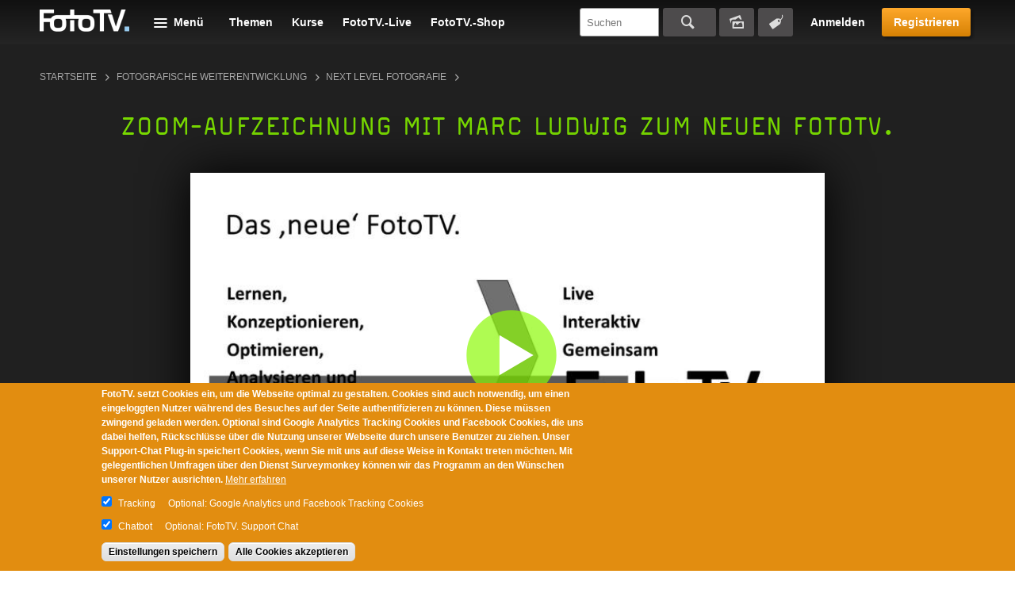

--- FILE ---
content_type: text/html; charset=utf-8
request_url: https://www.fototv.de/tutorial/zoom-aufzeichnung-mit-marc-ludwig-zum-neuen-fototv
body_size: 48330
content:
<!DOCTYPE html>
<!--[if lt IE 8 ]>    <html class="lt-ie8 no-js"> <![endif]-->
<!--[if gte IE 8]><!--> <html class="no-js"  lang="de" dir="ltr"> <!--<![endif]-->
  <head>
    <!--[if IE]><![endif]-->
<meta charset="utf-8" />
<link rel="shortcut icon" href="https://www.fototv.de/sites/all/themes/ftt/images/favicon.ico" />
<script type="text/javascript">window.YETT_BLACKLIST = [/analytics/, /facebook/, /zopim\.com/, /surveymonkey\.com/, /de\.surveymonkey\.com/, /nr-data\.net/];</script><script type="text/javascript" src="/sites/all/modules/contrib/euccx/js/yett.min.js"></script><meta name="viewport" content="width=device-width, initial-scale=1.0" />
<meta http-equiv="X-UA-Compatible" content="IE=edge" />
<script type="application/ld+json">{
    "@context": "https://schema.org",
    "@graph": [
        {
            "@type": "VideoObject",
            "@id": "116840",
            "name": "Zoom-Aufzeichnung mit Marc Ludwig zum neuen FotoTV.",
            "description": "FotoTV.-Geschäftsführer Marc Ludwig lud am 27.09.2023 zu einem Zoom-Talk über das \u0022neue FotoTV.\u0022 ein. Dies ist die Aufzeichnung des Talks.",
            "uploadDate": "2023-09-28T14:16:00+02:00",
            "thumbnailUrl": "https://www.fototv.de/dateien/filme/teaser_b/4121_big.jpg",
            "contentUrl": "http://fototv.s3.amazonaws.com/preview-de/Preview_4121_Zoom_f8_EXPORT.mp4",
            "duration": "T00H03M00S",
            "transcript": "so, dann würde ich auch mal anfangen euch zu grüßen 62 leute, obwohl nur ich da bin und keinen stargast wie wir sonst bei bild Besprechungen oder abenden mit fotografen haben dafür vielen dank und ihr habt ja schon ein bisschen im vorfeld durch den Newsletter und durch teilweise das programm gesehen worum es geht. Ich wollte euch ein bisschen mal den hintergrund mitgeben zu dem was uns hier gerade stark beschäftigt und wovon auch ein paar änderungen im im programm entstehen ähm, haben alle schon das längere video über diese f acht gesehen das wir vor einigen tagen veröffentlicht haben ist jetzt wieder schwierig. Da müsste man eigentlich hände liebe oder sowas ich möchte folgendes machen ich möchte euch noch mal ein bisschen ähm wenigstens die kurzversion davon geben, damit wir alle auf dem gleichen plan sind. Dazu muss ich ein kleines bisschen länger ausholen. Ich habe am anfang dieses jahres eine mit mir die frage gestellt wie erklärt man eigentlich foto TV? Wie kann ich jemandem, der uns noch nicht kennt, klarmachen worum es bei uns geht und da gibt es einen sogenannten Story Marketing Ansatz Story Marketing heißt nichts anderes, als dass man zur Erklärung von Dingen eine Geschichten Struktur verwenden kann, das mag der eine auch schon mal gehört haben, die sogenannte Heldenreise, die wir auch schon bei der inneren Foto Tutorials mal gehört haben. Worum geht es? Man benutzt ein klassisches Erzähl Schema, um zu um etwas zu erklären, und das habe ich für Foto vorgemacht. Das ist ein unglaublich interessanter Prozess nach nach 16 Jahren, sich mal Gedanken darum zu machen, wie kann ich eigentlich Foto TV erklären, weil man nach 16 Jahren irgendwie ziemlich eingefahren ist und da geht man ganz tief und fragt sich so was machen wir im Kern, wo sind unsere Stärken, wie sind wir anders? Und was ursprünglich nur als eine Marketing Sache gedacht war, führt dann dazu, dass man sich extrem tief mit sich selber beziehungsweise. Mit dem eigenen Angebot auseinandersetzt. Und dann habe ich mich gefragt Okay, was was macht uns denn anders, denn in Zeiten von YouTube ist es nun so, dass wir nicht mehr die Einzigen sind, die Videos über Fotografie anbieten, und da sind mir einige Dinge klar geworden, dass wir sehr umfänglich über Fotografie berichten, dass wir uns bemühen, immer wirklich ausgewiesene Experten, gute Referenten zu bekommen, dass wir sehr seriös sind und dass es bei uns im Kern wirklich ums Lernen von Fotografie geht, Und dann habe ich mir gedacht Okay, wenn das unser Kern ist, was fehlt uns denn vielleicht noch? Und auch wir haben mittlerweile knapp 4000 Beiträge über Fotografie, die ganz viele verschiedene tolle Aspekte mit sich bringen, die auch wirklich alles über Fotografie erzählen. Aber ich habe mir gedacht, es müsste ja noch eine Struktur geben Wie kann man Fotografie lernen und vermitteln, damit es auch sehr strukturiert und und nachvollziehbar ist? Und dazu habe ich diese besagten f acht, äh mir ja nicht ausgedacht, sondern erarbeitet, und ich würde mal kurz meinen Bildschirm freigeben und probiere mal freigeben so und wir auf ein Powerpoint, die ich dazu gemacht habe. Das ist einmal eine kurze Zusammenfassung dessen, worum es dabei geht. Ich habe mir angeschaut Wie entsteht Fotografie, also wie welchen Prozess durchläuft man, wenn man fotografiert? Ganz am Anfang ist immer der Fotograf selber, es gibt immer eine Person, jemand, der sagt Okay, ich fotografiere, ich möchte fotografieren, dann hat diese Person eine Idee und sagt Okay, heute möchte ich rausgehen und Vögel fotografieren, und wenn es jemand ist, der ein bisschen durchdachter, ist er sagt er vielleicht Ich habe eine etwas raffiniertere Idee Ich möchte Vögel auf eine besondere Art und Weise fotografieren, oder ich suche einen ganz speziellen Vogel, oder ich möchte Vögel in der Stadt zeigen oder Vögel im Wald. Was weiß ich. Dann sucht sich diese Person ein Motiv und hoch Jetzt bin ich, glaube ich, eins zu weit gegangen suchte ich einen tief überlegt, was möchtest du möchte sie fotografieren, welchen Vogel im Wald, in der Stadt und so weiter. Sucht sich das und sagt Okay, das ist das, was ich fotografieren möchte, setzt dann hm dafür Equipment ein, die Kamera, die man hat, den Blitz, das Statin, usw, usw, bedient dieses Equipment, um das Foto zu machen und wenn dann fotografiert wird, gestaltet dieses Foto überlegt sich Wie fotografiere ich von weit weg von nahe dran, von links, von rechts bewege ich das Motiv in die Mitte, nach links, nach rechts, nach oben, nach unten ist dann das Foto gemacht, bearbeitet man es, und wenn es fertig bearbeitet, präsentiert man es auf irgendeine Art und Weise, man zeigt es möglichst. Es mag auch sein, dass das ein oder andere Foto den eigenen Rechner nie verlässt, aber indem man wenn man es bei Facebook postet, wo man einen Print davon macht, wo man sich vielleicht sogar eine Ausstellung bringt es wird halt irgendwie gezeigt so Dieser Zyklus wird eigentlich jedes Mal durchlaufen, sicherlich in unterschiedlicher Intensität. Nicht immer ist da einer immer so, vor allem wenn ich, wenn ich mehrere Bilder mache natürlich ist es dann immer die gleiche Idee, bis ich mein Foto gemacht habe, aber im Prinzip sind diese acht Faktoren immer mit dabei, wenn wir fotografieren. Und ich habe mir jetzt überlegt Okay, diese, wenn man diese acht einmal hat, und wir können uns gleich gerne mal kurz darüber unterhalten, ob ihr vielleicht noch weitere habt, ob ich irgendwas vergessen habe. Wenn man diese acht Aspekte, die zum Foto führen, sich vornimmt, dann kann ich mit diesen achten Aspekten eine ganze Menge machen, und ich finde es. Ich war selber nachher erstaunt, je mehr ich drüber nachgedacht habe. Ich kann nämlich das als Grundlage zum Lernen nehmen und sagen das sind ja acht Dinge, die ich beherrschen muss, wobei der Fotograf selber da kommt man dann gleich noch mal drauf, denn ich ich lerne natürlich nicht mich als Person, aber ich kann auch an meiner Persönlichkeit was machen. Ich kann lernen, wie ich Ideen generiere, wie ich Motive finde, wie ich das richtige Equipment finde, wie ich bediene. Okay, Entschuldigung, ich habe gerade Besuch bekommen, ich habe jetzt sind sie etwas aus dem Konzept gekommen, Ich habe Equipment, ich kann lernen, was das richtige Equipment ist, ich kann die Bedienung dieses Equipments lernen, ich kann lernen, zu gestalten, zu bearbeiten und zu präsentieren, das sind Aspekte, die wir versuchen, bei Foto TV alle zu bedienen. Wir haben wirklich zu jedem dieser Aspekte eine Menge von von Filmen so es ist also, dass das erste, was ich sagen kann, was muss ich überhaupt lernen? Wenn ich das dann wenn ich die Skills zusammen habe kann ich durch üben durch immer wieder durchlaufen dieser dieser Punkte besser werden, dann kommt als nächster Schritt das Abstimmen der Punkte zueinander. Also wie passen die Sachen auch zusammen? Habe ich zu meiner Idee das richtige Equipment Wenn meine Ursprungsidee natürliche Photographie war, bearbeite ich dann auch dementsprechend, oder, sage ich meine Idee war, Vögel mal ganz anders zu zeigen und habe ich dann die passende Bearbeitung? Dazu passt die Präsentation meiner, der Bilder, die ich gemacht habe, zu meiner Idee, zu meinem Motiv und so weiter. Und dieser umfängliche Ansatz, dass man das alles, dass man diese ganzen acht Punkte lernt, dass man sie abstimmt, dass man sie übt, ist, glaube ich, etwas, was ganz anders ist als das, was mich selber ein bisschen nervt im Internet, das ist diese Tipps und Tricks Manie, die wir sehen, speziell bei YouTube und bei Social Media. Denn da wird immer gesagt Ja, ich habe einen geilen Tipp für euch, wie ihr durch Bearbeitung mit Photoshop oder mit folgendem Plugin zu ganz tollen Bildern kommt Wenn ich einen Tipp und Trick habe, der nur über Bearbeitung geht, dann sind sieben andere Aspekte, die, die möglich sind zu so zu bearbeiten und zu zu meistern und in mein Foto einzubringen, ausgeblendet das sind immer Abkürzungen und Kleinigkeiten, die irgendjemand an einer Stelle anbringt, aber sie sind nie das gesamte Bild ähm und daran daran liegt es ja also, dass man, dass man erkennt, dass Fotografie eben sehr vielschichtig ist, sehr viele Aspekte hat und dass man nicht mit diesen Abkürzungen und Tipps und Tricks arbeitet, denn dann ist man bedient man zu wenig von der möglichen Klaviatur in der Fotografie. Ich kann natürlich sagen Ich habe hier irgendwie eine Waschzettel Anleitung gefunden, wie man ein optisch beeindruckendes Bild macht, aber dieses Bild hat dann mit mir als Fotograf nichts zu tun, es war auch nicht meine Idee, ich fotografiere eigentlich nur etwas nach, was jemand anderes mir vorturnt hat, und das ist nicht herausragende Fotografie oder Fotografie, die mich befriedigen würde, weil dann müsste ich ehrlich sagen Ich bin nicht Fotograf, sondern ich mein Hobby ist es, Fotos nach Anleitung nach zu fotografieren und ich unterstelle mal den meisten oder allen hier im Call, dass das nicht euer Anliegen ist, sondern dass man, dass man mehr möchte so, jetzt kann man anhand dieser acht Punkte Fotografie lernen, man kann aber auch konzeptionieren. Man kann sagen, ich habe eine Idee, etwas zu machen und mache mir ein Konzept Ich plane, wie ich alle diese Punkte zusammenbringe, um ein sehr dichtes Foto zu machen, also ein Konzept zu erstellen, und das haben wir auch entsprechende Beiträge schon kann man zum Beispiel anhand dieser acht Punkte machen uns überlegen Okay, was ist meine Idee, Was ist das passende Motiv? Welches Equipment brauche ich, wie werde ich das bedienen, wie muss ich gestalten, um meine Idee umzusetzen? Was für eine Art von Bearbeitung passt dazu und wie werde ich es präsentieren? Alles das denke ich mir vorher aus und kann dann ganz, ganz gezielt mein Foto oder meine Fotos oder meine Serie realisieren. Weiterer interessanter Aspekt Wenn man so ein Schema hier hat, ist, dass man auch Fotos, die man sieht, sagen wir mal, die eigenen oder die von fremden Leuten mal daraufhin abklopfen kann, ob diese acht Aspekte schlüssig umgesetzt wurden, ob sie gut sind oder ob sie zusammenpassen und damit habe ich einen Tool an der Hand, wo ich nur sage Ja, das Bild gefällt mir, finde ich ganz schön, sondern ich kann sagen Okay, das Bild gefällt mir, oder es gefällt mir nicht, weil ich kann die Idee sehen. Das Motiv ist gut gewählt. Das Equipment hat offenbar funktioniert, weil das Bild technisch in Ordnung ist. Bedient wurde es auch richtig, denn der Fotograf hat es geschafft, den entsprechenden genauen Zeitpunkt zu erwischen. Dabei hat er das Bild so gestaltet, dass es mich überzeugt Die Bearbeitung ist schön, und ich habe die Ausstellung gesehen, Das war wunderbar. Dann habe ich mehr ein Raster, mit dem ich mich Fotografie nähren, nähern kann, um festzustellen, ob ich sie überzeugend finde, sowohl der eigenen, um zum Beispiel sie nachher zu optimieren und zu sagen Ja, mein Foto ist zwar schon ganz gut, aber irgendwie so richtig passt mein Punkt Bearbeitung noch nicht dazu und ähm also die eigenen Fotos, die eigentlich zu optimieren oder eben fremde Fotos auch wirklich mal zu bewerten und zu sagen ich glaube, das Foto hat noch ein bisschen Schwächen, weil der Punkt x y ist mir nicht erkennbar schlüssig umgesetzt worden. So was folgt aus alledem. Es folgt daraus, dass wir bei Fotos, die wir uns überlegt haben, wie können wir dafür sorgen, dass das euch noch besser gelingt, und wenn man dieses Lernen, Konzeptionieren, Optimieren, analysieren und Bewerten von Fotografie sich einmal vornimmt, dann glaube ich, dass das Format dafür davon lebt, dass man es live macht, also in solchen Gesprächen hier, auch wenn ich im Moment gerade mal nur einen Monolog halte. Aber wir wollen gleich ins Gespräch einführen, denn dann kann man individuelle Fragen stellen, man kann Feedback geben, man kann Dinge diskutieren und auch ein wichtiger Faktor die, die seriöse Fotografie oder die Fotografie, die wir betreiben. Damit sind wir ja teilweise, ich weiß nicht, wie, wie es euch geht. so im direkten, bekannten Umfeld auch manchmal ein bisschen einsam, also auf dem Level, auf dem wir hier über Fotografie sprechen. Das lebt natürlich auch davon, dass man das austauscht und es gemeinsam macht. Diese Gemeinsamkeit hat man typischerweise nicht direkt erst mal zu Hause, es sei denn, man geht dann nachher in den Fotoclub oder man hat irgendwelche gemeinsamen Foto Walks oder sonst was und das ist das die Richtung, in die ich mit Foto TV in der nächsten Zeit gehen möchte, dass wir mehr live machen, äh Programme in den, ja mit dem Rückkanal, der sich beim Live übertragen von solchen Sendungen auftut, dass wir damit arbeiten und dass man auch durchaus gemeinsam arbeitet. Wir hatten mal ein dieses konzeptionelle Arbeiten mit Anje ter 11 Strecke, wo wir über mehrere Wochen zusammen was gemacht haben, solche Dinge haben viel Spaß gemacht, haben tolle Ergebnisse bei den bei den Mitmachen generiert und auch das wollen wir wieder machen. So jetzt erst mal Ende meines Monologs und die Frage an euch, ob das, ähm, ob das erst mal verstanden wurde, ob ich an an der Stelle noch Dinge erklären muss, einfach reinsprechen ja hallo mag dann he war der Anfang ähm kann man mich ja ja sehr gut ich auf jeden fall. Ja ja okay ähm wie ähm wie wird sich denn photo tv jetzt inhaltlich äh konzeptionell neu aufstellen? Damit äh genau diese diese f acht diese diese punkte äh für uns transparent und erlebbar werden wird wird jetzt ein äh wie dieser dieser der wissens konnte den ihr bereits auf der seite habt irgendwie neu organisiert, dass ich zum beispiel wenn ich mich jetzt speziell im bereich ideenfindung konzeptionierung weiterbilden möchte, ähm dass ich dann auf bestehendes material von euch zugreife oder gibt es auch ja einen kleinen wegweiser zum beispiel? Wenn wenn ich jetzt bei der konzeptionierung äh weiterkommen möchte hätte ich jetzt ein problem ähm auf der seite da die entsprechenden videos oder anleitungen zu finden. Mhm ja also wenn diese acht punkte wenn ich keine weiteren finde und ich ich habe mich jetzt seit monaten damit beschäftigt wenn es die sind, dann ist natürlich das naheliegen. Die naheliegende idee unsere firma auch noch mal nach diesen aspekten zu sortieren. Jetzt sitzen wir auf einem berg von 4000 filmen und wenn man das richtig macht es ist ja auch nicht so, dass jeder film immer nur eins zu eins nur einen aspekt bedient, sondern da muss man ja dann auch einsteigen und sagen okay was? Vielleicht sind es auch mal zwei oder drei was wir anfangen oder seit gestern angefangen haben. Unser entwickler hat es mal ganz schnell zu jedem zu jeder Filmseite ein noch verborgenes Feld angelegt, in dem wir schon die f acht vergeben könnten für neue, so dass wir ab jetzt das schon machen. Das wird dann der kommt im November zu und dann werden wir gucken wie wir das im im fronten für euch sichtbar machen. Aber natürlich muss auf Dauer auch wenigstens die die ausgesuchten und besten oder die die einfach zu verschlagworten filme dieses Siegel bekommen, damit ihr sagen könnt jetzt gebt mir mal bitte alles was ihr zum thema konzeptionierung in der fotografie habt. Ja also das wird in irgendeiner form eine funktionalität sein. Ob es mit Takes gelöst ist oder mit einem Feld, dass man sagen kann Okay, gib mir bitte mal zur konzeptionierung was ich habe auch noch die überlegung, dass man das vielleicht verschneiden sollte mit dem jeweiligen Genre, denn Konzeptionierung eines Porträt Shootings ist halt doch was ganz anderes als ein Landschaftsfotos also Eventuell könnte man sagen Ich suche auch nach Konzeptionierung von Landschaft, das müssen wir uns anschauen, da, Das ist nicht ganz trivial, aber auf jeden Fall wird es in diese Richtung gehen. Und was die Inhalte angeht natürlich bleiben die hier sitzen auch wie gesagt, 4000 Filme, das ist ein unglaublicher Pool von Beiträgen, die bleiben da, und dann kommen obendrauf die Live-sendungen, die weiter neue Filme liefern. Wir werden auch nicht ganz abrücken von dem von der Idee der gefilmten Filme, die erscheinen, sondern sollen Mix werden, also es wird weiterhin gefilmte Sachen geben, nicht alles eignet sich für interaktive Live Formate wie hier so einen Zoom-call, sondern manchmal muss man einfach auch mit einem Fotografen rausgehen in den Wald und sagen Wo sitzt denn nun der Vogel? Und da können wir jetzt schlecht eine Zoom Meeting machen, während er im Ansitz sitzt. Ansonsten sollen auch diese Live Beiträge natürlich helfen, über das, was wir alles schon haben, eine gewisse Kompass-funktion zu geben, also dass man sagt Pass mal auf, wir machen Sprechstunden zu dem Thema und helfen euch, die richtigen Filme zu finden oder wir machen mal eine kleine Serie über konzeptionelle Fotografie im Bereich Naturfotografie suchen uns jemanden, der das mit euch bespricht, aber zeigen euch dann auch, welche Filme im Bestand sich dafür eignen und wie sie das gut ergänzen beantwortet das die Frage? Oder? Ja danke sind dann für ja ja, das macht schon neu auf das was da kommen wird, äh bis wann bis wann kann man denn ungefähr damit rechnen? Man sollte so weit, dass die, dass die Themen aber diese diese verschlagworten dieser dieser f acht geben, dass die für uns nutzbar sind. Ja, also was ich bisher sagen kann es war ein Zuruf bei uns schon mal das Feld, ohne dass es zu sehen ist, und das war innerhalb von zwei Tagen gemacht. Der Entwickler ist Ende des Monats da und soll das weiter treiben. Und ich hoffe, dass wir dann auch relativ schnell zu einem Ergebnis kommen. Das Umsortieren oder einsortieren von Bestands da rein. Das ist halt eine gigantische Aufgabe, wenn du dir vorstellst, du sitzt auf einem Werk von 4000 Filmen, es ist manche Sachen sind einfach. Also wir haben Kreativitätstechniken mit Bernhard Rauscher, das ist so das Ding, die Serie für mich, die zum Beispiel das Thema Ideen Generierung adressiert. Die würden wir natürlich sofort nehmen und uns schnell einsortieren, aber bei 4000 Filmen, die teilweise eben auch nicht nur in eine Kategorie passen, sondern auch mal überlegt werden müssen, wo wir hören die überall hin, das wird uns wahrscheinlich Monate begleiten, und ich weiß auch nicht, ob wir alle Filme machen, es sind ja auch ein paar dabei, die einfach auch schon mal was sind, wo es neuere gibt, aber ja ist, dass wir das jetzt angehen. Wann können wir überlegen, ob ich nicht, ob ich nicht alle Zuschauer einspannen kann und sage Jeder, der einen Film sieht, soll man kurz sagen, auf welches App acht das gehört? Da wäre dann so die, die Power der vielen, aber da muss man natürlich gucken, dass es richtig gemacht wird und es werden natürlich auch aktuell immer 111 Set von Filmen geguckt, aber wahrscheinlich konzentrieren sich im Moment 80 % der Film abrufe auf 20 % unserer Filme, weil alle auf diese neueren Themen stoßen oder auf die großen Stars und dann gibt\u0027s welche, die monatlich nur noch 12 Mal geguckt werden. Aber das war so eine Idee nur ich glaube, wir müssen das schon selber machen. Okay, danke! Der nächste war da glaub ich schon so, dann probiere ich es jetzt mal. Hallo guten Abend ähm tolle idee mit den acht und ich habe mir das tatsächlich äh vorgestellt noch wie eine schraube also man fängt ja immer an bei fotograf ideen und so wenn man das eine durch hat, dann kommt man quasi in den nächsten level. Sagen wir so das ist wie ein computerspiel es geht einfach immer weiter, die techniken werden ausgefiltert, das equipment wird besser und und so weiter. Und ähm, da ist dann tatsächlich noch der punkt, dass man quasi kategorien hat auch ähm einsteiger äh fortgeschrittener profi und sowas das ist dann auch noch anzudenken. Die ideen in den kategorien einteilung selber finde ich gut und vielleicht als kleine idee wenn ein thema oder ein film jetzt in mehrere kategorien passt. Einfach die farben zum beispiel als symbole so dran machen, dass man quasi kategorien sagen kann ah, das ist nur für das equipment und eine idee wird da behandelt zum beispiel dein logie gleich kategorisiert und das wäre eine möglichkeit ein punkt ich weiß es nicht ob es vielleicht aber du es schon vorgesehen hast bei fotograf und zwar ist es tatsächlich die Entwicklung auch beruflich, das nur beruflich zum Fotografen wird, also das Business sozusagen, oder ob das da schon mit drinnen ist oder eventuell als f neun. Ja das ist natürlich richtig. Fotografie als Business hat ja jetzt mit dem entstehungsprozess als solchem noch nichts zu tun es ist in der, das würde man veranlagen in der Absicht die dahinter steht und das gehört meiner Meinung nach schon auch wieder in den Fotografen bei Warum fotografiere ich? Tue ich es aus Freude tue ich es um geld zu verdienen tue ich es aus Liebe zum Equipment. Es gibt ja so unglaublich viele Motivationen, warum Leute am Ende des Tages wirklich fotografieren. Ja, der eine, wenn ich mit mit Naturfotografen spreche, die lieben die Tiere für die Fotografen fotografiert eigentlich nur noch so ein Anhängsel daran jemand anderes ist fasziniert von Technik, der nächste möchte gerne nackte Frauen fotografieren sollten, muss man auf die Spitze zu treiben. Ja, es gibt so viele Beweggründe, warum am Ende des Tages durch fotografiert wird, und das ist im Fotografen angesiedelt. Okay, super, danke dieses dieses Thema des Fotografen, ich glaube, das ist noch eine Pralinen Packung, ähm wir, wir bedienen natürlich das Thema des Fotografen durch unsere Interviews, und da haben wir ich kann, ich kann natürlich 1000 Interviews auf Fotograf buchen, denn wenn man sich die Leute anhört, einen guten Fotografen, der erzählt, wie er in die Fotografie gekommen ist, warum er seine Bilder macht er ist unglaublich viel zu lernen über das Mi se von solchen Leuten Ich sehe immer wieder, wie stark die Themen von guten Fotografen in deren Persönlichkeit verankert sind. Die erzählen teilweise Ja, ich bin, mit sechs war ich bei meinem Onkel auf der Ranch in Colorado, und das war ein toller Sommer und seitdem liebe ich Pferde und seitdem fotografiere ich Pferde. Ja, also. Es ist häufig eine ganz, ganz persönliche Geschichte, die dahinter steht, wo die Motivation und das das Sujet herkommt, das man fotografiert. Also da werden wir noch viel machen. Ich habe heute noch eine Mail rausgeschickt an Steffen Böttcher Ich stil, ich weiß über den Kind, der ein sehr, sehr philosophisch angehauchter Mensch ist. Ob wir über das Thema was machen, werden weitere fragen Dann werde ich mal wieder den Bildschirm freigeben und euch mal ein paar Ideen zeigen, die wir aufgeschrieben haben, was diese Live-sendungen alles so so sein könnten. Ich glaube, dann geht gleich die große große Kreativ prozess los. Auch bei euch was wo ihr euch mal überlegen könnt, was ihr euch noch wünschen würdet tut mir leid, dass es jetzt von powerpoint dessay ist gils ja sehr sehr dünn, ich habe einfach das hier rein kopiert, aber bild besprechung BILD Besprechungen haben wir ja schon gemacht immer wieder vor allem im winter. Was mir an der F acht aufgefallen ist ist wenn ich jetzt unsere Bild Besprechung angucke, die haben sich häufig sehr stark um das Thema Gestaltung gedreht, aber da könnte man natürlich auch mal umfängliche Bild Besprechungen machen und sagen entlang der gesamten Kette von der F A. Dann haben wir schon mal einen Abend mit Ivo von Renner gemacht, wo einfach ein Fotograf über sich, sein Leben, seine Bilder erzählt, das, was wir jetzt seit 15 Jahren in Videos gemacht haben warum nicht Fotografen einladen und sagen Erzähl uns doch einfach mal eine halbe Stunde über deine Fotografie, was machst du was, was hast du in deinem Leben gemacht, wo ihr dann auch die Möglichkeit habt, diese Erfahrungen zu machen, die mich seit 15 Jahren immer wieder faszinieren, deswegen ich mir auch ehrlich gesagt vor der TV so ein bisschen gebastelt habe. Ich find es einfach immer immer wieder total toll Fotografen zu treffen und durch fordert die TV das Ticket zu haben zu sagen bitte erzähl mir von deinem Leben und erklär mir deine bilder und wenn man diese Erfahrung in einen sonor packen kann und ihr auch fragen könnt und den Menschen mal wirklich live erlebt ich glaube da da geht noch was, dann kann ich mir denken, dass wir richtige Bildbearbeitungs Kurse machen, dass wir sagen Ok, wir gehen mal vier Wochen rein in in Leitung oder in Lumina oder wir treffen uns jeden Dienstag während zwei Monaten und und und lernen mal ki, wenn wenn Ihr wollt, wenn das Thema interessant ist und so weiter. Live Vorlesungen von Professoren das haben wir im TV Kolleg ja schon gemacht. Praxis Tipps natürlich das böse Tipps Wort drin, aber ich bin ja nicht völlig gegen Tipps und Tricks. Ich denke, Sie können durchaus ein motivieren oder kleine Erfolgserlebnisse hervorbringen. Ich habe nur was dagegen, wenn man Fotografie auf Tipps und Tricks komplett reduziert und sagt Ich kann euch sagen, wie ihr in fünf Minuten bessere Bilder macht, weil das ist irgendwie zu flach hm, warum nicht wenn wir eine Serie zum Beispiel über Studio Fotografie als Film machen mussten, weil sie sich eben nicht für Live Format eignet, warum nicht zum Abschluss? Noch ein treffen mit dem Fotografen, wo ihr noch mal Fragen stellen könnt, wo man das noch mal rekapitulieren kann, wo dieser dieser rückkanal zu filmen aufgemacht wird, die den ursprünglich nicht hatten dann ein format profis zu bitten. Bring doch einfach nur mal deinen libro katalog mit, mit den Bildern deiner letzten produktion, dass wir mal sehen können welche fotos entstehen im rahmen einer produktion? Welche hast du ausgewählt und wie hast du sie bearbeitet? Wirklich so der Blick in das in, in den kontakt bogen hätte man früher gesagt wo man mal alles sieht, was an fotos entsteht und nicht nur die die nachher ausgewählt sind und publiziert werden meine Bildbearbeitung also jemanden mal zeigen zu lassen in echtzeit ich bebe heute heute mal ein bild mit euch und ich zeig euch und erzähle euch dabei warum ich das so mache. Multi Visions Vorträge online zu halten, Buchvorstellungen, Fotografen sind oder generell sind Leute natürlich auch dann besonders redselig und begeistert und auch gut zu bekommen, wenn sie einfach mal über ihr Buch erzählen dürfen, weil dann ist ein Baby gerade geboren worden, nicht als Werbeveranstaltung, aber anhand eines Buches zu zeigen Es sind die Bilder da drin, das sind die Geschichten. Wie wurde das Buch gemacht, welche Strecke wurde gewählt und so weiter. Mein freies Projekt ist das Gleiche, nur eben über über freie Projekte. Interview mit Fotografen hatte ich gerade schon genannt und Experten Talks mal 23 Leute zusammen zu holen und zu sagen Okay, wir unterhalten uns eine Weile dazu und dann gehen wir in die Diskussion mit allen über das wäre so diese Podiumsdiskussion in Live Foto Szenen News, um mit den Kollegen von der Digitalfoto zu sagen Was passiert diesen Monat in der Fotografie Fotostudio, Warum nicht mal Hochschulen oder Fotoschule sich vorstellen lassen für diejenigen, die noch eins draufsetzen möchten, um sich ein bisschen zu informieren Was bieten die so an Besprechung von Ausstellungen? Wenn wir bei Foto Events sind, ist natürlich auch nicht schwierig, mal eben live zu gehen und zu sagen Komm, wir erholen uns mal ein paar Leute da vor die Kamera, so wie wir es bei der Photokina immer gemacht haben, aber eben auch bei kleineren, bei kleineren Events Crashkurs ist einfach nur eine beschleunigte Funktion Version eines Einstiegs zum Beispiel eine Software. BILD Comp Posing live ist das Gleiche wie die Bildbearbeitung Live Tag der Fotografie. Also wir können natürlich auch Event Formate vorstellen, dass wir sagen Okay, ersten Sonntag im Dezember machen wir mal einen intensiven Tag mit drei Interviews, fünf Vorstellungen und abends noch, oder wir stellen morgens eine Aufgabe und gucken uns abends die Bilder an, also regelrechte kleine Live Events, wo man sich mehrfach über den Tag trifft. Foto Quartett Fotobuch Quartett kennt er ja als Sendung könnte man auch machen, indem man sagt, man schaltet einfach mal eine handvoll von Leuten zusammen und lässt sie diskutieren und wir hören zu und diskutieren nach hamit so, das war ja jetzt mal runter gebetet was uns nach eigentlich gerade mal 20 minuten nachdenken alles einfiel aber da würde mich natürlich interessieren ob ihr noch wünsche habt oder ideen was würdet ihr in solchen in solchen live formaten gerne sehen? Ähm hört möchte jemand da eine idee liefern oder haben wir gerade ein technisches problem? Ich sehe den christian ahrens hörst du mich dann? Schalte mal ähm man kann die Umschaltung hin ausschalten ne wir ja auch schon mal weiß auch nicht was. Ja ja okay, mhm wir hatten ja auch schon darüber gesprochen, ähm dass man ernst machen konnte in dem also ich finde es ich werfe es einfach mal eine rolle, worüber wir das gesprochen und diskutiert haben, als du eben dein projekt oder deinen deinen ablauf mit den acht unterteilungen vorgestellt hast. Ich finde es immer einen riesensprung für jeden der photographiert wenn er sich ein thema gesucht hat und ein thema ausarbeitet. Also ein bisschen klingt das manchmal nach einzelfotos ne also ich will einen vogel fotografieren oder wie auch immer ich finde diesen konzeptionellen aspekt total wichtig und jeder von uns hat dinge, themen, neurosen, erinnerungen, irgendetwas was ihm total wichtig ist. Und ich glaube es ist eine total gute idee für jeden menschen der fotografiert und der sich kreativ ausdrücken will auf diese dinge zu hören und ihnen mal photographisch nachzugehen und wenn das in deinem programm irgendwo eine rolle spielen würde das hat natürlich was mit konzeption und so weiter zu tun ist ganz klar dann und wenn man dem nachgeht und es mal wirklich versucht, dann macht man einen sprung im fotografieren ja dann ähm bist du natürlich auf die Tür bei mir eingerannt wir haben was in der Richtung schon mal gemacht, dieses konzeptionelle Arbeiten in einer sehr struktur strukturierten Angehensweise. Aber was bei dir durchklang klingt was mir sofort aufgefallen ist die Neurosen oder ja oder ganz persönliche Dinge ja, und wenn man sich wichtige berühmte große fotobücher anguckt das sind ja nicht unbedingt sachen, die so auf der hand liegen, sondern das sind zum teil extrem persönliche dinge die die Leute dort ausformulieren in Bildern und ich glaube das macht den Fotografierenden sozusagen zum künstler um mal ein großes Wort in den Mund zu nehmen und ähm, das ist eine große sache, wenn man wenn man dem wirklich mal nachgeht, wenn man sagt wow, mich interessiert irgendetwas aus ganz besonderem grund aus persönlichen gründen aus emotionalen gründen aus was auch immer und das versucht in bilder zu fassen das ist eine starke aufgabe. Absolut einverstanden das was ich vorhin sagte das ist das ist f eins, das ist anfangen in sich selber ich und dann auch noch ein weiter Gedanke Fotografen stellen immer die Frage was kann ich denn noch machen, was noch kein anderer gemacht hat? Was kann ich denn bei milliarden von Fotos überhaupt noch für ein Foto machen, ja, einfache Antwort da drauf ist es gibt eine Sache, die Gibt\u0027s nur einmal auf der Welt und das bist du genau, und wenn man die Türe aufmacht und sagt ich mache etwas ganz Persönliches, dann hat man sofort etwas, was noch niemand anderes gemacht hat, weil es gibt ja noch mal das das Beispiel mit dem Vogel hier eben. Ich kann zwar sagen Ich mach das ultimative Eisvogel Taucher Foto ja, aber da wird es immer noch 10.000 Leute auf der Welt geben, die versuchen, das noch besser zu machen und die es schon mal so gut gemacht haben, dass man nicht da ran kommt. Aber das wäre auch jetzt wieder als einzeln Foto gedacht. Wenn ich aber sage Was was ist denn meine Beziehung zu Vögeln, meine Beziehungen zu vögeln sind meine Hühner bei mir im Garten und ich photographie eine Geschichte über mein Huhn Berta, das eine ganz lustige Art und Weise hat, mit meinem Sohn zu spielen, dann, und ich erzähle das in die Geschichte von meinem Sohn und dem hohen Berta Wir sind wieder beim Geschichtenerzählen, dann habe ich etwas, was kein anderer so, weil es gibt, nur nur mich mit der Idee es gibt nur meinen Sohn und das un Beta und das ist immer etwas was ein anderer so nicht machen wird und ich weiß nicht, ob euch das ähnlich geht, aber die Geschichte vom Hund Berta und meinem Sohn tanzt man sofort und denkt so ach das das klingt interessant. Ja absolut. Also das finde ich auch. Es ist ja so ein bisschen modisch zu sagen es ist schon alles fotografiert worden ne das sagt man ganz oft was hört man ganz oft im internet wird es immer wieder gesagt, in Foren und so weiter. Es stimmt nicht. Also allein jede generation die heranwächst empfindet anders, erlebt andere dinge, hat andere themen und so weiter und so weiter. Also die Vielfalt des lebens ist ungebrochen und ihr Ausdruck zu geben mit einem mit einer Fotoserie zum Beispiel ist für jeden einzelnen und für jede Generation und für jeden, der den Drang dazu hat, eine tolle Aufgabe. Zum Beispiel ich möchte auch ein Beispiel nennen zum Beispiel alle Leute, die Kinder haben, fotografieren ihre Kinder. Ne, das ist ja auch ein völlig natürlicher Trieb und kann man verstehen, und in dem Moment, wo man aber sagt, wo man zum Beispiel sagt Okay, ich mache jetzt nicht nur niedliche Erinnerungsfotos für meine an meine Söhne und Töchter, sondern ich denke darüber ich ich versuche eine Fotos See zu machen, wo deutlich wird, wie meine Kinder ihre Persönlichkeit entwickeln oder so etwas, ja, dann hat man ein echtes Thema, das ist total schwierig, sowas zu fotografieren, sodass es auch andere Menschen verstehen, aber jeder von uns hat so etwas er hat, er hat etwas ganz Persönliches, etwas ganz Individuelles, etwas ganz was nur wir wahrnehmen können, und da sind die spannenden Fotogeschichte muss mal ganz kurz noch erzählen, wie du bist, weil du bist kein normaler, kein in Anführungszeichen normaler Amateur, sondern, ähm ja, also, na ja, ich bin auch ein ich bin auch ein Amateur in dem Sinne, dass ich auch Dinge fotografiere, die mich persönlich einfach interessieren. Aber ich bin auch berufsoder und bin hauptsächlich in Industrie und Medizin und in der Forschung als Thema unterwegs, Gibt ein Interview mit ihm genau ja, aber dass nur so mein Input, dass man, dass es halt wichtig ist, wirklich thematisch zu denken, dann kann man unendlich viel tolle Sachen machen, genau und das einfach mal auch gemeinsam zu machen. Wir hatten, das mit der ähm war hieß es damals Foto tv u ist schon zwei Jahre her, aber zu sagen wir, wir packen uns zusammen in einer Gruppe, jeder stellt seinen Gedanken vor, wir erarbeiten 11 Konzept, wir finden unser Thema, wir recherchieren das und wir wir fotografieren es dann. Ähm das kann man gar nicht genug sagen, aber die Erkenntnis war bei den Bildern, die nachher dabei rausgekommen sind das war sofort ein Riesen, ein Riesensprung, man sah den plötzlich an, dass da nicht irgendwas fotografiert wurde, was gerade irgendwo passierte, sondern das war auf den Punkt und auch visuell spannend. Also, das werde dann wieder machen gibt\u0027s sonst ähm ideen und fragen zu solchen möglichen macht das für euch sinn oder bin ich? Renne ich mich da in einer idee? Also ich glaube das macht absolut sinn und was du sagst was man auf youtube und sonst wo so zu sehen bekommt zum thema fotografie ne das ist in der tat sehr oft der reines technik ge blubber nenne ich das immer also neue produkte, neue objektive und so weiter. Und ganz selten geht es dabei um etwas inhaltliches und die technik ist natürlich bei der Fotografie sehr nah dran. Ne also ohne ein technisches Gerät können wir keine Fotos machen, aber die ist wirklich nur ein teil davon und Relevanz und bedeutung und kommunikation entsteht erst, wenn die bilder genau das transportieren können und dieser Ablauf den du skizziert hast eins bis acht, das ist natürlich so und am sozusagen am anfang steht die Idee ne ohne eine Idee werden bilder immer nur ja belichtete pixel sein sozusagen und all das ordnet sich dem unter und es ist sicherlich sinnvoll, dass also was ihr hier anstrebt ist ja im grunde mehr als dieses tricks und tipps und hier ein look und da irgendein technisches Detail und da eine Software und so weiter. Und das ist auf jeden fall gut. Genau darum geht es kai rogler schickt mir direkt Nachrichten und ist mit dem thema Erzähl doch mal, äh mal ähm würdet ihr mich eigentlich? Ja ja ah okay gut ähm ne du blend noch mal bitte kurz diese folie da auf da waren ein paar sachen dabei, äh wo ich sage äh da können die mich zur verfügung stellen, ich habe mich jetzt bloß deswegen nicht gemeldet, weil ich äh es sind ja keine keine äh. neuen Ideen. Jetzt dazu ne die die folie die du vorhin gezeigt hast mit dieser Liste an äh genau die also da ist zum beispiel so ein freies projekt, da bin ich ja gerade bei einem relativ großen projekt in Afrika äh wo ausstellung und buch und so weiter draus entstehen soll. Also da könnte ich äh wahrscheinlich nächstes jahr was dazu erzählen ähm dann dieses thema foto. Ich meine ich organisiere einen relativ großen foto. Da haben wir ja schon drüber gesprochen ähm da könnten wir durchaus was machen und äh mein äh ausstellungen korr mache ich ja auch relativ oft. Also ich habe ja schon teilweise auf jeden fall über 50 ausstellungen gemacht, also entweder eigene ausstellungen oder eben korrigiert ähm also da da gibt\u0027s etliche punkte hier auf der liste wo ich mir was vorstellen könnte da dass wir da was zusammen machen können. Na gut, dann dann äh äh, melde dich noch mal und biete mir die nochmal genau an. Wir haben jetzt ja ich schreibe eine mail. Ja wir wir fangen jetzt an zu überlegen und wie wir das gestalten weil ich habe auch noch einen punkt der mir ein kleines bisschen Sorgen macht, wenn man das überhaupt so sagen soll Stellt euch vor, wir machen ein bis zwei solcher Sessions pro Woche. Wir müssen natürlich dafür sorgen, dass es abwechslungsreich ist, damit wir nicht nur irgendwie vier Wochen lang nur einen Photoshop draus machen wir müssen es durchmischen, dass auch wenn mal jemandem was dabei ist und die Frage an euch Könnt ihr euch vorstellen, auch dann sehr regelmäßig an so was teilzunehmen, also es soll alles aufgezeichnet werden und dann ins ins Programm kommen, sodass man auch die Möglichkeit hat, später die Sachen anzusehen. Es wäre schade, wenn das dann einfach nur verschwindet und und vorbei wäre, aber wenn man das ganze als Live Format gestalten möchte, mit entsprechendem Feedback Kanal, dann lebt das natürlich auch davon, dass wirklich Leute bereit sind zu sagen jawohl, und das versuche ich halt jeden Monat, ich habe da interessante Dinge und ich bin dabei und dass wir dann eben auch mindestens mal eine Handvoll von Leuten pro Sendungen dabei haben. Das lebt eben davon, interaktiv zu sein. Will sich keiner kommen mit mir jetzt ne na ist ja auch noch sehr abstrakt ähm gefragt ähm man muss sich dadurch das programm ansehen, aber ähm wir wir werden halt thematisch gucken, dass es auch da eine gewisse Bandbreite bewahrt, sodass wir verschiedene Segmente und Interessen adressieren können und das nicht nur alle paar Monaten hatte, sondern das gedacht, also für jeden jeden Monat auch was dabei ist und da eben auch die Einladung an Kai und an an Christian Schickt mir eure Ideen und wir werden jetzt ganz viele hoog Graphen, die wir kennen, ansprechen und sagen Kannst du dich, was das angeht, einbringen? Meike schreibt Ich wäre dabei okay, Mike, du bist mein Mann, ich wohl für deine Anwesenheit von Mike, du bist mein Quotenmann! Ähm ja also vielleicht von mir noch mal die Info dazu also die Themen gefallen mir auf jeden Fall gut, ich muss sagen, es ist ja ungefähr auch so die Bandbreite, die ich in meinen Foto heften, also in den in den monatlichen Heften entsprechend auch finde, was ich da vor allem was mir meine Punkte, die ich jetzt hätte, sind da eigentlich auch aufgeführt gewesen, in dem, was du da entsprechend in der in der Powerpointpräsentation gezeigt hast und, äh, deswegen bin ich heute Abend auch hier, um mir die Sachen hier anzuhören und um da auch entsprechend mich anbringen zu können beziehungsweise. Da entsprechend abgeholt zu werden und würde mich da entsprechend auch gerne mit einbringen. Ja war ich habe gerade reingelassen schnitze bist du das weiß nicht, ob sie was ich richtig gesehen habe ist hoffe ich sage es ist eine Sahe reingekommen die ein ganz tolles Fotoprojekt gemacht hat, der ich schon lange hinterherlaufe und von der ich gerne mal hören möchte, wie dieses Projekt entstanden ist und es wäre toll, wenn wir das sich mal vorstellen können haben wir sonst Wortmeldungen? Habe ich euch an die Wand gequatscht, Ralf Schneider mit erhobener Hand einfach reinsprechen ja alles klar. Also ich finde das projekt auch klasse zwei sachen einmal wenn man im schichtdienst arbeitet, dann ist es nicht so einfach, immer regelmäßig an was teilzunehmen. Das wäre bei mir der Fall, aber ich gucke es mir gerne an und das zweite ist so modern ist es ja auf jeden fall und auch kreativ und da was zusammen zu machen und zu interagieren aber ich nutze foto tv auch häufig um selbst schnell mal themen nachzugucken und dann sind manchmal so filme zu einer sache sehr kompakt und dinge die mit einer kommunikation verbunden sind, mehrerer Leute da ist es dann manchmal schwierig, die Essenz rauszuziehen. Also es wäre gut, wenn man das dann noch irgendwie auch im Format beibehalten wird, wenn man ein bestimmtes Thema zum Beispiel Food Fotografie fand ich mal interessant, wie diese Filme Elemente dann in dem Bild integriert waren, das war schön kompakt, das konnte man sich schnell anschauen und Wissen aneignen, also auch das noch berücksichtigen. Danke ja, auf jeden Fall. Also ich habe ja gesagt, wir wollen nicht die die präzisen, kondensierten Filme aufgeben, wo man innerhalb von zehn Minuten 12 Minuten zu einem Aspekt sehr präzise und schnell auf den Punkt kommt. Also das steht nicht zur Disposition, sondern wir wollen das ganze nur durch diese live aspekte ja ergänzen und ähm ich glaube zusammen entfalten die erst so richtig die power ne dass man auch im Live format sagen kann passt mal auf ihr, schaut euch am besten vor dem Live Format oder hinterher noch mal folgende 345 Filme an, die auch das Thema treffen, sodass wir hier richtig vorankommen. Ja danke schön und sonstige ideen also generell kann ich auch anbieten bitte schreibt uns, wer jetzt hier nicht den den Arm heben will oder noch nicht. ganz sicher ist gerne immer eine info er eure ideen und wünsche ähm, das wird alles gelesen und ist extrem wichtig, denn wenn ich solches feedback bekomme, weiß ich in welcher richtung das meiste interesse besteht oder wo ein hauptinteresse besteht nicht irgendwelche kopfgeburten hier ausdenken mark stefan hier grüß dich, hallo hallo jetzt sag komm ja aus Kempten im Allgäu, im Moment bin ich gerade an der Nordsee oben. Das WLAN stimmt einigermaßen. Also erst mal gratulation für diese neue idee! Wunderbar allerdings äh wenn man es mal so guckt auch in die runde rein wie hoch ist eigentlich der altersdurchschnitt von uns? Wo grad gucken? Egal wo ich bin bei mir im rettungsdienst, überall sind nur noch grauhaarige menschen. Ja irgendwie fühle ich mich gerade irgendwo wo sind eigentlich die jungen gibt\u0027s? Also wenn man mal so reinguckt gibt\u0027s eigentlich unter der 30 jährige eigentlich auch nur jemand der hier anwesend ist nun mal so als frage und und ich find halt ich hab letztens ich mach ja selber fotokurs. Hab meinen ersten iphone fotokurs letztens machen müssen, weil einfach die nachfrage zu normalen fotoapparaten eigentlich nicht mehr so da ist. Und es war brutal sich da darauf vorzubereiten. Und das war man bei jungen Leuten ist es super angekommen, hab sehr viel lernen dürfen und müssen, aber die tragen halt schon immer nach richtigen foto beraten. Also das problem ist irgendwie ich glaub da haben wir da gerade ein generationsproblem ja und auch diese ganze methodik die ist absolut richtig was hier alles angelegt wird, aber es geht halt den jungen leuten die wollen das irgendwie viel kompakter, viel schneller. Die wollen das in zehn minuten erledigt haben, die wollen auch nicht zu tief in die materie rein. Also man blende die ich so zeit das wollen sie irgendwie, das ist ihnen ja alles zu schwer. Also irgendwie ist auch die landschaft gerade nicht mehr da und ich denke auch, dass man bei diesen ganzen sachen wo wir jetzt eben haben, sehr viele ältere leute haben, weil die alle nur mit prächtiger photographie aufgewachsen sind und nur mit technik nur umgehen können und auch ihre wahl der objektive nur richtig ja der sehr speziell machen und bei den jungen ist das alles irgendwo weiß gerade schwierig und muss ja auch den ganzen laden mal verjüngen. Find ich weiß es und ja gut, also spricht ein thema an was was schon ganz andere leute beschäftigt hat, also der war ein von den letzten zehn jahren als es sie noch gab bei der photokina da war zum Beispiel saß da immer das Photokina Team zusammen und sagte Wie kriegen wir die jungen leute auf die Photokina, dass das Thema haben wir nicht erfunden? Ich ich denke eigentlich bei sowas nicht im im alter in dem sinne ich denke wahrscheinlich sind sehr viele leute durch das iPhone Apps und so weiter. Und und social media total darin verstrickt mit mit tipps und Tricks und vordergründigen Selfies und und und sicherlich ab und zu auch sehr schönen und technisch ganz attraktiven fotos erst mal ihre Instagram und tick dox zu füllen. Aber das ist ja auch gut, da will ich gar nicht dran kritisieren aber denen jetzt mit tipps und tricks zu helfen. Ja also du musst einfach noch den filter drauf pappen und ein foto wird so richtig vom algorithmus gepusht das das greift halt für mich zu zu zu kurz. Ich hoffe, dass diese Leute irgendwann eben auch merken, dass es endlich ist und wenn sie ein bisschen älter sind, vielleicht Zeit haben und und tiefer einsteigen der Fotografie dann auch hier wieder landen. Wir haben natürlich gerade im Moment einen ziemlichen Abbruch. Was das angeht, weil der gesamte Nachwuchs aufgesogen wird von der von der Handy Fotografie, die sich fast ausschließlich in Instagram Tick do Facebook wahrscheinlich auf Instagram Dick Dock abspielt. Aber mein meint ihr nicht, die kommen auf Dauer auch und und wenn sie nicht kommen, dann ich meine Guck mal hier, wir haben jetzt an, an einem Abend, wo andere vielleicht sagen Ich würde eigentlich Abendessen sitzen ja trotzdem 60 Leute, mehr braucht es ja nicht. Ich möchte lieber mit Leuten arbeiten, die ein die Ambitionen haben, eben wirklich weiterzukommen, der Rest der Tipps und Tricks haben möchte und und das für ausreichend hält. Na gut, dann machen die das halt anderswo, das ist ja auch legitim mhm ja, ist ein schwieriges Thema. Also wir kürzen wir einfach mit dem Freund mal abends, mal bei uns im Park aber sagt mir waren wir leid, in ihm haben wir was ausprobiert, und dann stand er da Park und haben uns da mit Taschenlampen und alles Mögliche da verkünstelt, und dann kam eben eine junge Gruppe von lauter so 16, 17 Jährige, die haben uns dann beobachtet, und sind dann kommen und haben gefragt, was wir da eigentlich tun. Dann haben wir sie halt durch die Kamera gucken lassen und haben die Ergebnisse präsentiert und dann habe ich halt gefragt, ob sie eigentlich mit Macht wollen und dann sind die eigentlich so drauf eingestiegen und dann war im Endeffekt die ganze Stunde lang waren die Jungs unterwegs, sind dann auch sehr kreativ geworden und haben wir dann mit der Ghetto Faust verabschiedet. Hey, wir sind eine Maschine und wir machen das ganz, ganz toll und so was könnten wir öfters machen. Problem ist halt, wenn man dann an die Schulen rangeht und an das ganze zeigt das ist alles hochkompliziert mit Behörden sich da irgendwie auseinanderzusetzen, also die jungen Leute, die wollten schon was machen, aber die kommen eigentlich gar auf die Kanäle draußen willst du vielleicht wirklich mehr oder weniger wie Straßenmusiker abends im Park stehen und wieder fotografieren für irgendwas keine Ahnung und da kommen die Leute dann auch und interessieren sich dann auch und es läuft halt alles heutzutage, alles viel zu viel online und alles irgendwelche auf irgendwelchen Kanälen und ich finde halt einfach fotografisch was zum Anfassen und man müsste wirklich mal ja elektrische Werbung machen oder keine Ahnung abends einfach mal die in die Parks gehen und einfach mal irgendwie Fotos machen, auch Porträts Fotos machen und einfach die Leute mal ansprechen, ob sie einfach mal mitmachen wollen und da geht\u0027s vielleicht auch drum rum, das ist auch als Idee, als das Thema der Photograph selber als Punkt eins von diesem ganzen f acht. Also ich, Ich muss für uns natürlich realistisch bleiben, wir sind ein Team von 34 Leuten. Ich kann nicht Fotografie in die junge jüngste Generation tragen, und das ist auch ist auch nicht unsere Aufgabe. Wer wer das den Bedarf verspürt, ist hier herzlich willkommen, aber das sind Themen. Da gibt es den Fotoindustrie Verband, da gibt es die gesamten Kamera, die gesamte Kamera Branche, die ihre Produkte entsprechend verkaufen möchte, da wo auch die Gelder dafür da sind. Ich sehe das natürlich auch, und es gibt viele Fragen über die Zukunft der der Fotografie, Wenn das so weitergeht, aber sie wird immer irgendwie weitergehen und vielleicht auf andere Weise. Vielleicht war ich auch ein Fehler zu sagen, wir machen das hier in solchen in so einem Forum und nicht, in dem wir einen einen T Diop kanal aufmachen. Aber ich sehe einfach nicht wie ich bei bei bei tick tok seriös und tief und mit anspruch solche themen verfolgen kann, da muss man eine gewisse eine gewisse Portion zeit und ernsthaftigkeit und und und motivation mitbringen und ich weiß nicht, ob das in dieser zeit scheibchen welt der kids funktioniert, die es nicht schaffen mehr als zwei minuten einem thema zu folgen. Ähm, die müssen vielleicht das durchmachen und wenn sie später dadurch rauskristallisiert haben was sie interessiert, dann kommen die auch wieder zu solchen formaten. So, dann melde ich mich noch mal jens aus bremen als hochzeits fotograf unterwegs und ich bin sogar am überlegen wie ich auf dich und die truppe hier gekommen bin ähm, vor fünf jahren hat sie mich selbstständig gemacht. Als hochzeitsfotografie kommst du eigentlich an das know how ran um dich entfalten zu können und wie gesagt im internet allgemein die beiträge die da sind die sind ja sehr labberig sage ich mal so. Da wird einem ziemlich schnell eine blase ans ohr gekauft und hier bei euch waren die immer sehr informativ, sehr prägnant und ziele zielgerichtet auf den punkt gebracht und das fand ich spannend, aber in meiner Entwicklungsphase war es so Mich haben am Anfang andere Themen interessiert als sie heute, als das heute der Fall ist. Am Anfang ging es darum, so in das Business reinzukommen, mich mit der Hochzeitsfotografie auseinanderzusetzen gucken, ob ich irgendwo Positives kriege, Dann ging es weiter, irgendwo mit Blitz. So, und dann kam ihr der philosophische Ansatz im weiteren Zeitverlauf, dass ich mich also in Vincent Peters ziemlich tief reingekniet habe, wie eine philosophische Sicht auf die Fotografie ist und fand das total spannend und jetzt ist mir nicht ganz klar wenn du jetzt deinen f acht Kreis durchläufst, ist das natürlich alles super aufgebaut, wenn ich mich als Hochzeits Fotograf dann sehe und hier was suche vielleicht aus der Zielrichtung Suche. Tipps und Tricks finde ich auch doof, ich würde es mal sagen fundamentales Grundlagenwissen kann man es ja auch nennen, also es hätte ja schon richtig etwas was überkommen, dann bin ich mir nicht so ganz sicher, ob ich das prägnant dort finde und auch so atomisiert. Die Beiträge, die heute da sind, die gehen ja über viele Themen möglicherweise rüber, ob ich da in meiner Suche schnell genug da zum Punkt komme und das finde, was ich eigentlich haben will, denn wozu ich heute, nach der Coronazeit keinen Bock mehr habe, Ewigkeiten Videos anzugucken und zu suchen und mich da irgendwo vom Bildschirm da Fest zu Saen, in der Hoffnung, dass ich irgendwo das bekomme, was ich suche und von daher es muss eine sehr gute Verschlagworten rein, es muss eine sehr gute Orientierung rein, und vielleicht ist es auch ein Gedanke für jemanden, der sich das als Ausbildungsprogramm ein Stück weit zusammenstellt bei Deinen 4000 Beiträgen auch mal so einen Kurs reinlegt hier pass mal auf, wenn du jetzt damit anfängst, Grundlagen wissen, das sind ja bestimmte Sachen, wo du dann vielleicht mal durchstarten kannst und ein Level weiter bist, dann gehst du hier rein, und wenn du dann noch ein Level weiter bist, dann musst du kannst du hier gucken. Also ich glaube, obwohl das dann hier mit acht Gruppierungen sehr gut verschlagworten ist oder gruppiert ist, kann man sich mit 4000 Beiträgen also auch noch ganz schön ganz schön ja überfluten, dass man nachher den den Wald vor lauter Bäumen nicht oder er in den Wald vor lauter Bäumen nicht sieht. Und ich glaube, das ist ganz wichtig, eine gute Orientierung, reinzubekommen die Beiträge möglichst kurz zu fassen und atomisiert zu fassen, so dass man sie auch gut zuordnen kann. Mhm auf jeden fall was und hast du dich übernommen oder moment hier ralf, müsstest du glaube ich ralf schneider müsste mal dein mikro ausmachen wir hören dich jens eine idee die im raum steht und die genau glaube ich das ist was du sagst ähm, wir können ja in unseren kursen wie in Playlists Themen oder filme zusammenstellen als vorschläge wie man in ein thema reingehen kann und das wollen wir auch machen. Also mal jenseits der f acht zu sagen Pass mal auf, hier haben wir eine Playlist zum Thema F eins das sind die wichtigsten Beiträge, die sollte man sich mal angesehen haben, das gleiche zu f 2 12 43 50 macht man ja fünf und 678 Also wir haben auch noch weitere Möglichkeiten euch dahin zu führen und zu sagen Okay, hier ist noch mal die Essenz zu dem Thema und noch mal auch diese Live-sessions können natürlich dazu dienen, ein gewisser Kompass zu sein, um zu sagen um zu besprechen schaut euch im Vorfeld folgende Greift ihr fünf Filme an und wir besprechen das hier noch mal kurz um auch gar sehr zielgerichtet zu arbeiten. Ich war immer schon ein Fan davon unsere Filme seit man das merkt sich er spitzt zu halten also sehr präzise ein, ganz auch wenn es ein ganz ganz kleines Nischenthema ist, aber auf den Punkt zu bringen, damit man eben auch schnell mal zu einer Sache kommt und dafür werden wir so ein Live Format wird immer gleich eine Dreiviertelstunde mindestens sein und das ist natürlich auch eine zeitliche Belastung, die muss man wollen, deswegen werden die Filme nicht sterben, die müssen wir weitermachen. Und die Orientierungshilfe da drin die wächst bei uns der Anspruch Es ist ja auch für den Hochzeits Fotografen sind wir bisher der beste Fall, Du schaust dir Filme von Vincent Peters an, die Inspiration, die du nachher brauchst für für Themen, für Motive, für Gestaltung, die findest du auch nicht immer unbedingt von auch als Fotograf Mike Larson, sondern wenn man in deinem Level angekommen ist. Dann schaut man sich den Film von einem Magnum Fotografen an und sagt Krass, was der wie der wieder auf der Straße fotografiert hat, mit Blitz und mitten rein ins Getümmel das könnte ich doch mal versuchen in der Hochzeitsfotografie zu machen. Diese gerade diese Transferleistungen sind ja nach hier wenn man das die die grenzen sprengen möchte, da liegt ja die Innovation und zu sagen hey ich mal ganz abgedreht wie wie würde eigentlich ein vogel fotograf an eine Hochzeit rangehen? Kann ich eine hochzeit mit 300 Millimeter Brennweite fotografieren, indem ich ich weiß nicht was ja ich spinne jetzt mal los, aber wenn man erst einmal so sucht, dann kommt man plötzlich auch auf Dinge, die vielleicht auch noch niemand gemacht hat und auf seinen eigenen Stil oder auf neue verrückte Ideen sind dann aber die Genres nicht der Haupt, äh äh Sortier oder das Hauptkriterium, nach dem man ähm sich orientieren sollte man es macht doch keinen Sinn Playlist zu haben, die F eins bis f acht durchgehen, ohne das Genre zu beachten. Weil da hätte ich meine Probleme, muss ich ganz ehrlich sagen, weil ich mein ob ich jetzt makrofotografie mache was ich persönlich mache oder ob ich jetzt hochzeitsfotografie mache, da habe ich doch ganz andere Vorgehensweisen ja und nein ähm also wenn du dir den Kurs ähm kreativitätstechniken mit Bernhard Rauscher anschaust, der hängt an überhaupt keinem Genre ähm soweit ich mich erinnere, also die kann man auf jedes Genre anwenden, aber du hast natürlich recht der Equipment teil, den wir ja ganz stark unter belichten bei Photo TV und den wir im Wesentlichen durch die Zeitschrift abdecken, der wird schon sehr sehr, sehr spezifisch sein müssen. Also du brauchst keine Hochzeits Fotografen damit kommen und dass wir den Blick in die Kamera Tasche eines Makrofotografie machen, das ist dann einfach nicht mehr relevant, also da muss dann bei einzelnen Sachen auch was Genre Spezifisches her. Da bin ich völlig einverstanden, aber nicht nicht alles. Also ich glaube speziell so bei f 12 und nachher bei Präsentation und Bildgestaltung das sind so ganz am Anfang und ganz am Ende gibt es, glaube ich, viele Sachen, die eine gewisse Allgemeingültigkeit haben, die, die man nicht an ans Ans Thema hängen muss, ans Bild Gere, an dem man sich gerade bewegt. Ja, da stimm ich zu, aber wer liefert mir f neun? Habe ich irgendwas vergessen? Ich habe immer noch Angst, dass ich irgendwas total vergessen habe, also wenn mir noch was einfällt bitte her damit, aber ich, ich bin es so häufig durchgegangen, habe mich gefragt, was ich habe auch mal unsere Filme überlegt wo finde ich für jeden Film ein Plätzchen in diesen acht und irgendwie klappt das. Es kam tatsächlich ab und zu der der Hinweis man muss daran denken, dass es nicht eine einmalige Sache ist, sondern dass man mehrfach das durchlaufen muss, dass man immer besser wird, das haben wir auch schon besprochen. Der Aspekt des Konzeptionellen an Arbeitens und so weiter. Das ist drin. Einen Hinweis hatte ich von Oliver Rausch bekommen, der sagte Editing, also Bildauswahl fände er einen wichtigen Punkt. Und da hab ich kurz ähm gezuckt und gesagt mhm, wo, wo verorten wir denn das? Ich glaube, dass das im Bereich präsentieren ist, denn auch die Frage was von meinem Projekt zeige ich? Ich kann ab unter Umständen 30 oder 300 super gute Bilder, aber wenn ich eine aus Ausstellung mache und da kann ich nur 30 zeigen, dann muss ich auswählen, das gehört mit zum Präsentieren. So habe ich mir zumindest die Frage nach nach Bildauswahl Editing beantwortet, dass ich glaube, dass ich die im Präsentieren mit drin habe. Aber vielleicht gibt\u0027s da noch nur noch weitere Beobachtungen Wenn euch was einfällt, bitte her damit also das Thema Editing ähm gehört natürlich in diesen bereich ne und ähm also präsentation, da werden die meisten leute vielleicht denken was weiß ich papier oder digital rahmen oder nicht welcher rahmen und welches papier und so weiter. Und dieses kuratieren oder editieren das gehört dahin, aber es ist natürlich ein total wichtiger schritt und es ist vor allem ein schritt, den man sehr oft als kreativer nicht allein machen kann oder um es anders auszudrücken wo einem ein 2. auge oder ein 3. auge sehr helfen kann, ne also weil man wenn man seine eigenen sachen aussucht und versucht sie zu verdichten von 1000 bildern auf 200 von 200 auf 20 und so weiter. Um dann die form die man anstrebt meinetwegen zum beispiel eine ausstellung oder eine publikation irgendwas ähm überhaupt hinzubekommen. Ich weiß nicht mehr wie ich angefangen habe, also auf jeden fall ist das ein wichtiger schritt und man ist oft ziemlich selbst verliebt in seine eigenen Sachen und man er hat ein nicht selten ein Problem sozusagen da zurückzutreten und mal anders darauf zu schauen. Oder anders ausgedrückt es hilft, wenn jemand einem dabei hilft und das könnte vielleicht auch Foto TV machen, indem eben jemand der da erfahrung und wissen und und können hat, zum beispiel auf eine foto auswahl schaut und mithilft sie zu editieren übrigens auch ein entwicklungsschritt für bildbearbeitungen, dass man wir sind mittlerweile schon mit dem eberhard schö bei bild besprechungen angekommen von 23 bildern von einem fotografen aber eigentlich der logische schritt. Wir müssen halt nur gucken ob genügend da ist. Aber das wird der sogenannte portfolio video zu sagen wir nehmen uns wirklich 11 set von 5 18, 15 fotos, 20 fotos vor von einem fotografen mit der sich dieser fotograf oder diese fotografin vorstellen möchte und dann gucken was sind die guten da drin? Gibt schwächen was sagt das über den fotografen? Macht das den eindruck den man erzeugen möchte? Also bild Besprechungen über mehr als einzelbilder auf jeden fall. Also ich glaube dass es wirklich die königsklasse ein portfolio ist, sondern ist ja noch was anderes als eine bildgeschichte ne portfolio ist so etwas wie meistens jedenfalls wie du eben gesagt hast ein vorstellungs instrument, wo man zeigt wer man ist und was man kann und vielleicht eine bestimmte absicht damit hat, zum beispiel kunden zu generieren oder einen galeristen zu begeistern oder ähm irgendwas und aber eine Fotogeschichte ist wieder was anderes. Ne also wenn jetzt jemand was weiß ich mein leben auf den Lofoten fotografiert hat und der hat 15.000 bilder, dann nützt das nichts. Also wenn man ein Buch machen will, dann landet man halt bei vielleicht 200 Bildern oder 100 auch nur und dieser Prozess, der ist natürlich spannend, da habt ihr auch eine schöne Folge mit dem Sebastian Schröder und das ist ein Riesending also das ist wirklich, das wird total unterschätzt, aber dieser Prozess ist sehr, sehr wichtig, glaube ich. Wir können noch ganz interessante Anregung von Julie ein oder zwei Mitglieder einladen, die dann mit einem Foto Pol Fotografen zusammen Bilder machen können das wird alles gefilmt Interview über Lerneffekte Neue Ideen, Motivation, Erkenntnisse Das ist natürlich auch interessant, wenn man so Hybrid Formate macht und sagt Ein Teil dessen, was wir in einer Strecke machen, passiert eben in solchen Online-meetings. Aber ein Teil ist vielleicht vorher anderswo passiert, denn wir haben natürlich in den Live Formaten Einschränkungen, was die Inhalte angeht. Ich kann halt keinen Studio Kurs machen oder das Thema Studio Fotografie kann ich generell besprechen, aber ich kann nicht im Studio gleichzeitig stehen und es machen. Oder wir müssen eine sehr aufwendige Live Sache machen, aber zu sagen, wir waren im Studio, wir, das könnt ihr euch ansehen und wir besprechen nachher die die Learning Daraus halte ich für sehr interessant. Gut, ich dachte, wir wären bräuchten vielleicht eine Dreiviertelstunde und es war schon bei 11 Viertel. Also Hunde sind immer noch 68 Leute da, fantastisch vielen, vielen Dank Gibt\u0027s noch noch Anmerkungen Ja, ich hoffe, ich bin zu hören. Joseph Mörsch Ich hab leider die erste halbe Stunde nicht mitbekommen, aber ich würde gern noch mal in Gedanken aufgreifen, der mir kam Als ich deine Dein Ich bin, glaube ich meine Mikro zu nahe hier am Ich habe sie noch einen Moment, als ich deine Präsentation dieser F acht gesehen habe, wo ich gesagt habe, das ist eigentlich ein Produktionszyklus, was ist denn da am Ende? Am Ende kommt da ein Bild raus ein Bild, was dann auf einen neuen Prozess stößt, nämlich auf den Prozess der Rezeption. Das heißt Du hast n Bildbetrachter, der weiß nicht, was du im Grunde genommen in diesen acht Schritten getan hast, aber die zentrale Frage ist Wird er von diesem Bild gepackt. Oder ist er da nach einer Zehntelsekunde vorbei zum nächsten Bild gegangen? Und ich fotografiere auch schon ziemlich lange und stelle fest, weil mein Endergebnis immer das Bild an der Wand ist, das ausgedruckte Bild an der Wand. Und wenn ich das mal über Wochen hängen habe, sehe ich das nach einiger Zeit anders, als wenn ich das Bild gerade gefertigt habe, und dann fallen mir auch noch Dinge auf, die ich durchaus auch gut diesen Aspekten, die Du in deinem Achter Zyklus da gepackt hast, wiedererkennen kann, wo ich denke oh, da kannst du noch mal rangehen und ich glaube, das ist eine ganz interessante Geschichte, wenn man quasi diese Rezeption von Bildern auch mal an diesem Muster entlang macht ich beobachte auch oder ich schaue mir auch viele eurer Bild Besprechungen an und merke aber, dass da auch eben das steht und fällt auch mit dem subjektiven Blick derjenigen, die die BILD Besprechungen machen und da glaube ich, wird es ganz gut sein, da auch noch mal ein bisschen Objektivität reinzubringen, indem man so einen Dr Rast mal anlegt und guckt, wenn man Bild betrachtet ja, woran liegt es denn da? Was sind denn Dinge, die man da identifizieren kann, und das ging mir auf jeden Fall durch den Kopf. Und das wäre vielleicht auch etwas, was man auch in kleine Formate mal aufnehmen könnte, also quasi auch über die Produktion hinaus in diese ganze Rezeption der Bilder, auch entlang an diesem Achter Zyklus entlang zu gehen und da mal zu schauen, was dabei rumkommt. Wir haben in der Präsentation der Fakt habe ich das vorhin geschrieben Sie sind halt nicht nur dafür da, ein Shooting oder eine Bilderstrecke zu planen oder nur zu beschreiben, sondern man kann sie eben auch auf ein Bild legen und sagen Okay, passt denn hier Idee, verwendete vermeintlich, soweit ich es sehen kann, ein Bild verwendete Technik, Präsentation, Bildbearbeitung passt das alles zusammen? Damit hat man ein etwas objektiver Raster. Natürlich ist dann die Einschätzung, die dir jetzt jeweils gelungen ist, immer noch bei dem jeweiligen Betrachter, aber ich habe zumindestens acht Punkte, die ich mal abklären kann, ob die von einem Bild schlüssig, ob ein Bild, das schlüssig leistet und ob es gut zusammen verzahnt gemacht wurde. Ich ich habe es noch nicht durchexerziert, aber das werden wir natürlich tun und wir werden uns mal angucken, ob das trägt ich meine ja, das ist ja ja nicht die der gerade der Weisen zu sagen alles ist acht, und aber es gibt einem doch einen Raster, mit dem man Dinge mal etwas auseinandernehmen kann und und und strukturiert analysieren und das sollte natürlich auch bei der bei der Rezeption passieren, wo man natürlich ganz schnell auch zu fragen kommt Ich meine, ich habe ja wir können uns ja auch schon viel über konzeptionelle Fotografie unterhalten, wo teilweise du dir das Bild ansiehst und, ganz ehrlich gesagt, die Idee erst mal im Bild nicht abzulesen ist, wo man eigentlich schon den Begleittext braucht und dann plötzlich wird es aber durch den Begleittext doch manchmal interessant oder? Oder eben auch nicht so, dass wir also uns die Frage stellen müssen Muss die Idee aus dem Bild erkennbar sein oder ist es okay, wenn es einen Beipackzettel dazu gibt? Ähm, aber also ich denke schon, dass eine strukturierte herangehensweise hilft wegzukommen nur davon zu sagen ja finde ich gut, hat mich gepackt, macht mir Spaß das Bild, sondern dass man tiefer gehen kann und gucken, welche Kriterien so ein Bild erfüllt. Ja, es ist nicht einfach, an dieses Thema ranzugehen. Vollkommen klar, aber ich habe jetzt noch mal gerade in den letzten zwei Wochen alte Fotos die ich vor 45 Jahren gemacht habe, in schwarz weiß digitalisiert und mit einem großen Fotodruck ausgedruckt und hab mich noch mal erinnert, mit welch minimalen Mitteln die eigentlich entstanden sind, wo ich gemerkt hab, da war technik eigentlich in seiner minimalen ausprägung trotzdem vollkommen ausreichend, um eine bildwirkung, die er auch heute nach 45 Jahren noch greift, hinzukriegen. Und also auf jeden fall helfen mir solche geschichten über so etwas nachzudenken hat damals auch schon im grunde das was du da in deinen f acht schreibst gestimmt und vor allem meine innere einstellung zu diesen ganzen geschichten mir ist bei den f acht aufgefallen, da sind ja viele dinge, die spielen sich im Fotographen ab, also was bewegt mich da als Fotografen, um dann nachher möglichst viel von dem was mich bewegt hat, am Rezipienten nachher wieder aufpoppen zu lassen, der soll das auch sehen. Er soll spüren, was ich gespürt habe und ich glaub, das ist auch das, was diesen Achter Zyklus als ganzes Jahr ausmacht. Das ist ein ganzheitlicher Prozess, ich las das eben noch hier in den Kommentaren das um einen ganzheitlichen Prozess geht, der irgendwo keine, keine Brüche haben darf, wenn am Schluss ein gelungenes Bild rauskommen soll und ich glaube das ist eben auch nicht einfach sowas in segmentierten formaten wieder zu geben, aber die ideen das was ihr alles im angebot habt und ich gucke auch sehr viel von dem was ihr im angebot habt. Das sind immer wieder bereicherungen die eigentlich meinen gesamten blick auf das was ich fotografisch tue, bereichern und mich sicherer werden lassen in dem was ich tue. Ja schön und so wirkt dazu noch ein gedanke weil du die die technik ansprichst, dass du vor 40 jahren oder wenn man die Bilder stammen schon wirkungsvolle Bilder machen konntest die sind ja eigentlich an einer sehr, sehr spannenden situation an einem Punkt angekommen in der Fotografie wir haben einen riesengroßen Technik Zyklus, durchlebt durch die Digitalisierung, das haben wir ja bei Positiv Feier auch gespürt und ehrlich gesagt auch auch mitgemacht, weil es einfach die drängenden Fragen waren wie kann ich das mit Photoshop machen, wie mache ich HDR, wie kann ich unglaublich hochaufgelöste Bilder machen und so weiter und so weiter. Da hat es ja ganz faszinierende Sachen gegeben in der Zeit ist aber natürlich Technik extrem stark in den Vordergrund gekommen. Jetzt ist sie durch und wir, wir sehen, dass auch neue Kamera Generationen nicht mehr so den riesengroßen Sprung machen und das Schöne dabei ist eigentlich, dass und selbst in inklusive des das iPhone sein würde, dass der des Handys Apps und die die Intelligenz in den in den Kameras nehmen einem viele dieser technischen Themen wieder ab und das Gute daran ist Wir können uns nicht mehr über Technik definieren, weil das, was früher ein Fotografen Meister über zehn Jahre lernen musste Das macht heute das Handy in der Hand von irgendjemandem automatisch, also Technik ist nicht mehr das mit, mit dem man sich abheben kann und hinter dem man sich verstecken kann. Was resultiert daraus? Meiner Meinung nach kommen die die klassischen Themen wieder stärker in den Vordergrund. Nämlich berührt mich das Foto und berührt es mich nicht deswegen, weil es ultra hoch aufgelöst ist, sondern berührt es mich, weil es ein Thema ist, kann ich sehen, was der Fotograf gesehen hat, kann ich sehen, dass er einen tollen Blick hatte, dass er einen entscheidenden Moment abgepasst hat, dass er eine faszinierende Idee oder er hatte oder fade Geschichte erzählt. Wir kommen eigentlich zurück zu den, Ja, ich will sie nicht so pathetisch sagen, aber so den Ur wer der Fotografie mit die tollsten Bilder, über die wir uns heute unterhalten. Ich habe vor ein paar Tagen noch mal wieder was von Willi Meyer gesehen, das war eine eine Kinderfrau, die mit einer Ich glaube Roller Reflex durch die Gegend gegangen ist, die hat Bilder gemacht, da gucke ich, gucke ich heute drauf und denke wieder ist ja unglaublich, mit welchem Empfinden und welcher welcher welcher welchen fotografischen Blick die hundertfach unglaublich tolle Motive gemacht hat. Davon würde ich mir wünschen selber mal eins so hinzubekommen, aber die hatte keine liga pixel, die hatte keine belichtungsautomatik, hatte gar nichts und diese Qualitäten wieder jetzt, die rutschen wieder in den Vordergrund und sind das, mit denen man sich wieder differenzieren kann. Und damit, denke ich, sind wir eigentlich in einer sehr, sehr spannenden Zeit, die aber genau das braucht was wir, glaube ich jetzt hier machen eben gut konzeptioniert Fotos, Fotos, die, die keine Schwächen haben, die die aber unter faszinierender Technik nicht zu sehen sind, sondern einfach Runde und gute Fotos machen noch Gedanken von jemandem für euch ich habe mal so ein bisschen bedenken, dass ich in meinem in begeisterung für das Thema zu monologisch hier werde, aber ich habe natürlich ein bisschen ein bisschen Vorsprung, weil ich mich mit dem Thema jetzt seit Monaten beschäftige ich hoffe, das ist rüber gekommen und wenn ich noch kurz ein wollte ich bin Angebot und ich bin eher so im späten einsteiger frühen fortgeschrittenen Bereich zu gange, während ja jetzt viele eher ja profifotografen schon zu wort gekommen sind ich finde die idee mit den f acht sehr gut und ich glaube leute auf meinem level haben wirklich mankos an allen stellen bei einem mehr auf der anderen weniger und von daher finde ich es total interessant ähm ja wenn das wirklich abgedeckt wird, weil manchmal ist man an der einen stelle mehr am hakeln manchmal an der anderen und ich finde auch die idee mit den äh live ähm events sehr gut. Ich habe jetzt ein paar mal schon auch bild betrachtungen über mir angeguckt, ich würde niemals ein bild von mir zu ihm schicken, weil ich auf dem level noch nicht bin und ich fände es interessant eben auch für Leute, die ihn noch nicht auf so einem wirklich beachte alle möglichen aspekte ähm die noch nicht da sind, dass auch da ja so ein so ein event irgendwie interessant wäre, wo man wirklich sagt das ist eher jetzt für leute die eben wissen, dass ihre bilder noch nicht gut sind, aber dass sie trotzdem eine idee kriegen wollen was besser werden könnte. Ja würde mir als format einfallen, dass man auch wirklich mal was jetzt noch heute nicht in der liste stand war ja ein schreckliches wort des des stammtisches oder den die fragen und antworten für anfänger dass man sagt pass mal auf, lass uns mal nächsten donnerstag treffen in einem kreis von leuten wo sich keiner in anführungszeichen schämen muss muss und das muss man sich sowieso nicht einmal zu zeigen was mal ich habe die bilder gemacht und was würden sie mir denn raten? Was ich ich hake immer noch an dem problem ran, dass davon die meisten unscharf sind. Woran kanns liegen habt da tipps und tricks oder Tipps und Tricks. Oh gott, habt da Ideen was ich noch tun kann oder? Dann kann man dich fragen was möchtest du denn eigentlich erreichen? Und dann sicherlich gerade Anfängern kann man, glaube ich, mit wenigen Hilfestellungen extrem weit helfen. Und ich weiß auch, dass jemand, der ganz am Anfang steht, erst mal überwältigt sein kann, nicht nur nur von der Technik, worauf ich die meisten stürze, sondern wenn ich dann noch mit f acht komme und sage Ich muss jetzt noch ein Konzept machen. Das kann natürlich auch erst mal ziemlich ziemlich steil aussehen, aber ich glaube, wenn man sich dann mal unterhält und mal zehn Minuten nimmt, um mal kurz zu sagen Pass auf, das ist gar kein Voodoo, was wolltest du denn machen? Und woran hat es gehakt und ach so, okay, dann überleg doch mal, ob du es vielleicht nicht so und so machst plötzlich bist du zwei Stufen hoch get, weil dir die Probleme von erfahreneren Leuten aus dem Weg geräumt wurden. Das ist doch toll. Ja, nein, das ist eben ganz oft so, dass man, dass man Bilder hat, die einem sehr gut gefallen und auch ich habe Bilder von mir hier an der Wand hängen, wo ich sag passt, habe ich gar nichts dran zu meckern. Ich habe eben auch diesen Eintrieb, zum Beispiel eine Pinnwand zu haben, wo ich meine Bilder dranhänge und sie mir immer wieder angucke, was der eine vorhin auch meinte, irgendwie man sieht immer je länger man draufguckt, umso mehr sieht man, wo man was hätte besser machen können. Aber eben so einen austausch auch zu haben für Leute die eben nicht auf einem profi Niveau sind, sondern eben im ja späten anfänger oder wo auch immer alten niveau also wie gesagt also so mittel, mittel, fortgeschritten würde ich mich schon nennen, aber eben lange noch nicht auf dem niveau wo ich sage meine Bilder sind wirklich ich es jetzt und ähm ja, das fänd ich einfach gut was ich noch sagen wollte ist wegen den jugendlichen ähm ich habe einen 23 jährigen sohn, der erbt meine kameras und fotografiert begeistert würde aber auch sich nicht viel zeit in die technik reinhängen. Also das ist und ähm ich war vor einigen monaten im fotogeschäft, weil ich mir ein objektiv gekauft habe und wäre ein beratungsgespräch neben dran, wo dann quasi ein Vater seinem sohn eine ende erste kamera kaufen wollte und der hat wirklich die antwort gekriegt die ein iPhone fotografieren weil es gibt dieses anfängerlevel mit dem wir alle mal angefangen haben das gibt es auf dem markt einfach nicht mehr. Das heißt, entweder die fangen bei über 1000 € an, was viele eben nicht machen wollen, wenn sie anfangen wollen zu fotografieren oder sie fotografieren im Handy oder sie kriegen eben von anderen Kameras die, die dann vererbt werden zu sagen das finde ich auch. Ich finde das ein riesengroßes Problem, dass man die Jugendlichen nicht mehr an die Fotografie heran führen kann oder schlecht abfüllen kann. Gut, aber da möchte ich gegenhalten, weil die die fotografieren ja alle, wir leben ja eigentlich in fantastischen Zeiten. Heute fotografiert jeder Jugendliche weil jeder Jugendliche ein Handy hat also und wenn die Einsteigerklasse von von Kameras mit 25 Knöpfchen und Menüs und so weiter. Weg ist und die Einsteigerklasse ein ein Handy ist, was den gesamten Technik Kram einem erst mal von der Backe nimmt, ist das doch toll, weil die müssen nicht Blende, iso Zeit und Stativ und vokale dis hyper Distanz und was weiß ich lernen, sondern die können innerhalb von Minuten Fotos machen und wo setzt man dann an? Da kann man das das Technikthema erst mal ganz nach hinten räumen und sagen jetzt lass es mal zum Beispiel bei Gestaltung anfangen. Warum ist er denn da in jedem deiner Bilder der Kopf genau in der mitte passt mal auf, was passiert wenn er ein bisschen aus der Seite zur seite rutscht und zack spricht man direkt über gestaltung und gar nicht mehr über über technik äh ich bin sowieso kein so großer technik fan ich was was mich faszinieren auch dinge. Aber wenn man ähm das ist ja dass das manko der fotografie das lange signalisiert wurde du brauchst nur die richtige technik und du wirst auch solche bilder machen ähm und das hat man ja jetzt aus der welt geräumt jeder hat heute mit einem äh mit einem guten handy eine kamera die eine funktionalität hat, die bei weitem besser ist als alles was profifotografen vor vor 20 jahren in der hand hatten und das ganze auch noch vollautomatisch ohne sich drum kümmern müssen. Und in dem moment wo technik als thema damit erledigt ist, fangen wir uns ja sofort uns wieder an um andere dinge zu unterhalten, die wie eben gesagt, die vielleicht viel klassischer und die viel tragfähiger sind. Was fotografierst du, warum hast du es gut gemacht? Hast du deine geschichte erzählt hast du da hast du ein Bild gemacht was mich berührt und das ist ja viel spannender, als zu sagen. Blende ISO Zeit und Menüpunkt d 12 dritte Einstellung Fokus auf den dritten Kreuz Sensor. Das stimmt zum Teil ja, bei Langzeit Belichtung zum Beispiel hört es dann schon auf. Ja ok, also wenn man nee nee ich weiß, ich verstehe es ja klar ja okay, klar und dann dann, dann ist technik aber auch wieder gut. Ne weil ich dann langzeit belegt habe dann habe ich einen ein ergebnis oder einen einen einen genauen Einsatzbereich vor augen und sage dazu suche ich das passende Equipment und nicht umgekehrt zu sagen ich kaufe ein geiles equipment und überlege dann was ich denn machen kann um zu zeigen wie toll meine Kamera ist und wenn ich wenn ich weiß ich möchte die die Welt bei Nacht zeigen möchte dann ist es ja völlig legitim sich über über Technik zu unterhalten, die das optimal unterstützt aber ich würde mich auf jeden fall freuen wenn wir deine Pinwand vielleicht doch mal sehen dürften und darüber ein Portfolio Review machen, warum nicht auf basis eines Anfängers und sagen okay, gucken uns das mal an und was wo geht\u0027s weiter da ist Doch nichts dabei. Also mein ganzes Hinwand wahrscheinlich nicht, aber ich würde durchaus gerne sowas machen und dann auch was dazu beitragen. Ja gerne gut. Ich glaube ich muss mal ansetzen so zu tun als würde ich jetzt langsam zum Ende kommen. Dann kommt auch die nächste Frage gibt\u0027s noch welche beobachtungen vielleicht noch so eine letzte Bemerkung von Josef Mörsch diese F acht Geschichten, das sieht ja erst mal so etwas sieht so aus, als muss man sich da allein mit seinem Verstand begeben, aber eigentlich ist ja jedes dieser Segmente so, dass da auch innerlich was passiert. Das hat also eine ganze Menge mit Emotionen zu tun. Das ist nicht nur bei der Idee und beim Motiv, sondern auch bei der Bedienung, also warum wird nicht umsonst wird ja darüber geredet, dass man irgendwie verschmelzen soll mit seinem Equipment, um es dann im Moment der Aufnahme vergessen zu können, und ich glaube, das ist ganz wichtig dass man vielleicht auch jetzt in der Folge sich erst mal mit seinem Verstand ran tastet an die einzelnen Themen, aber denn eben auch versucht man auf diesen Aspekt einzugehen Was macht das mit mir und wie kann ich was innerlich in mir denn da passiert ein Stück nach vorne kommen. Ich glaube, das ist auch immer so die Kernbotschaft die EU ihr auch in euren Next Level Geschichten habt. Da geht es ja nicht nur um noch mehr präzisere und ausgefallenere Technik, sondern man kommt auch innerlich emotional mehr an die Sachen ran, als man das vorher getan hat. Auf jeden Fall. Ja, natürlich ist die Message hier nicht zu sagen Bevor du jedes Mal wo du den Auslöser drückst, musst du ein Häkchen an f acht machen. Aber es hilft halt, wenn man zum Beispiel im Vorfeld sich über einige Sachen klar wird oder einige Sachen trainiert und sie schon 50 Mal gemacht hat, damit im entscheidenden Zeitpunkt ich mich damit nicht mehr beschäftigen muss. Und das betrifft nicht nur Kamera Handling. Wenn ich mein Thema definiert habe und sage Ich will den europäischen Rohrspatz in der Stadt fotografieren, dann hilft mir das, weil dann brauche ich dann weiß ich brauch ja nicht in den Wald zu gehen, das ist nicht mein Thema. Ich muss in der Stadt nach dem suchen ne und ähm, es war jetzt immer noch eine relativ verkopfte Thematik, aber wenn ich mir in vielen Sachen durch das durch so eine systematik einmal klar geworden bin, dann reduziert sich auch vieles irgendwann weg, dann habe ich das passende Equipment. Ich weiß, wie ich es bediene ich habe ich weiß wo ich den den vogel finde und wenn ich dann da bin und er ist da ähm kann ich halt den moment erleben, ich kann mich da rein um gestaltungen kümmern und muss nicht mehr in der kamera rumfummeln und ähm die ist schon die dinge einmal zu durchschauen um sie dann auch wieder ja beiseite zu räumen. Ja absolut. Also aus sicht was wichtiges gesagt dieses modell ist hervorragend geeignet um den plan zu machen. Wirklich von vorne bis hinten mal versuchen sich zu überlegen wie könnte das denn ablaufen? Was muss ich mir auswählen, wo muss ich hingehen? Ja, das ist alles Verstandes Arbeit und dann geh ich mit diesem Plan los und dann komm ich aber ins Tun und wenn ich das tue, dann muss ich eben aufpassen, dass ich dann nicht beim Porträt den Kopf im Zentrum habe, sondern da muss ich denn auch spüren, wo das ganze Land geht und ich glaube, mit dem guten Plan im Hinterkopf kann man dann auch an das, was man spürt, wenn man meint, auf dem Weg zur guten Pfote zu sein, auch einen Tick besser machen. Schönes Schlusswort wenn es nicht noch weitere Fragen gibt, dafür sind wir hier dann vielen herzlichen Dank, dass ihr so zahlreich und so so lange dabei geblieben seid noch mal die Einladung, das soll sich jetzt nicht hier in einmal anderthalb Stunden erschöpfen das das ist ein Roder Prozess, und es gibt immer jederzeit die Möglichkeit, durch Zurufen im Büro oder kurz eine Mail zu schreiben, was euch einfällt, was euch fehlt, bitte her damit, weil wenn man hier so interaktiv werden möchte, dann lebt das einfach davon, dass es eben auch einen Rückkanal gibt, und den kann ich immer nur wieder betonen schickt uns gerne Ideen, Wünsche, Fragen und Feedback auch dann da drauf vielleicht mal kurz als Zeit strahlen noch was ich jetzt im Moment ich habe eine 1. mögliche Live Sendung gestern besprochen. Wir zielen damit, damit ihr euch nicht wundert, in Richtung Ende Oktober, Anfang November das Ganze langsam hochzufahren. Das mir war jetzt wichtig, dass wir mit euch sprechen. Dann kommen so ein paar technische Sachen, wie wir das auf der Seite umsetzen. Ich muss die Leute akquirieren, Themen definieren und so weiter. Wundert euch nicht wenn das nicht nächste Woche losgeht, sondern das wird uns jetzt anfangen diesen winter zu beschäftigen, damit ihr ein bisschen Zeitstrahl habt wann es damit losgeht vielen herzlichen Dank für alle und alle, dass ihr da wart und zugehört habt und ja auch noch kommendes Feedback schönen Abend allen zusammen.",
            "aggregateRating": {
                "@type": "AggregateRating",
                "ratingValue": "4.6",
                "ratingCount": "14",
                "bestRating": "5"
            },
            "isAccessibleForFree": "false"
        }
    ]
}</script>
<meta name="description" content="FotoTV.-Geschäftsführer Marc Ludwig lud am 27.09.2023 zu einem Zoom-Talk über das &quot;neue FotoTV.&quot; ein. Dies ist die Aufzeichnung des Talks." />
<meta name="generator" content="Drupal 7 (http://drupal.org)" />
<link rel="canonical" href="https://www.fototv.de/tutorial/zoom-aufzeichnung-mit-marc-ludwig-zum-neuen-fototv" />
<link rel="shortlink" href="https://www.fototv.de/node/116840" />
<meta property="og:site_name" content="FotoTV." />
<meta property="og:url" content="https://www.fototv.de/node/116840" />
<meta property="og:title" content="Zoom-Aufzeichnung mit Marc Ludwig zum neuen FotoTV." />
<meta property="og:description" content="FotoTV.-Geschäftsführer Marc Ludwig lud am 27.09.2023 zu einem Zoom-Talk über das &quot;neue FotoTV.&quot; ein. Dies ist die Aufzeichnung des Talks." />
<meta property="og:image" content="http://www.fototv.de/dateien/filme/xxl/4121_xxl.jpg" />
<meta property="og:image:secure_url" content="https://www.fototv.de/dateien/filme/xxl/4121_xxl.jpg" />
    <title>Video: Zoom-Aufzeichnung mit Marc Ludwig zum neuen FotoTV.</title>

    <link rel="stylesheet" href="https://www.fototv.de/dateien/advagg_css/css__VuP_ezxHJUqRaQPSAVnZEo2_woSDpkZczatsrt8g1rU__zbIq2Jkog7RJzwWlvAIWlJiDaK1yseLDmDpvwp0opQ8__DgoKVzjgo-uptGDa7XY94U5Q-X8eBJzyTHAxG644XXQ.css" />
<link rel="stylesheet" href="https://www.fototv.de/dateien/advagg_css/css__yZsjL09ATXsKX-edLufuukC-t0cEyws8KJwO5AtbSUM__I7VgQQLzOGNC23ycaq4nWKgbMbqOeoPdP3p4osrNeOg__DgoKVzjgo-uptGDa7XY94U5Q-X8eBJzyTHAxG644XXQ.css" />
<link rel="stylesheet" href="https://www.fototv.de/dateien/advagg_css/css__9BHNvEU5Z60rFHjEYc0IR9bBvwuL89Gwse2L3nDuwJU__N9fXS4Wj0S4uV2fQNWLiVPwqkoZQB712dqpIHfxa2yc__DgoKVzjgo-uptGDa7XY94U5Q-X8eBJzyTHAxG644XXQ.css" />
<link rel="stylesheet" href="https://www.fototv.de/dateien/advagg_css/css__0lJf716wbDPHB6C_A2rN3gxIh-U4aqBgPjscWy3VuO4__0xHXfsltuAslj1jxn2gNG-sty1kAd0-iM8oWXmKHozI__DgoKVzjgo-uptGDa7XY94U5Q-X8eBJzyTHAxG644XXQ.css" />
	  

    <!--[if lte IE 8]><script src="https://www.fototv.de/sites/all/themes/ftt/javascripts/contrib/Respond-master/src/respond.js"></script><![endif]-->
    <script async="async" src="https://www.googletagmanager.com/gtag/js?id=UA-2085064-1"></script>
<script src="https://www.fototv.de/sites/all/libraries/modernizr/modernizr.min.js?t8g2f6"></script>
<script src="https://www.fototv.de/dateien/advagg_js/js__WyM6mxk9-IRCwlYxV2LvBCYU90UdQuPNvmtRCutDJwI__B7kwUR54hvKcgg5nTOZsaYmr6to50LiMmq_zDJlepk8__DgoKVzjgo-uptGDa7XY94U5Q-X8eBJzyTHAxG644XXQ.js"></script>
<script src="https://www.fototv.de/dateien/js_injector/js_injector_4.js?t8g2f6"></script>
<script>window.google_analytics_uacct = "UA-2085064-1";window.dataLayer = window.dataLayer || [];function gtag(){dataLayer.push(arguments)};gtag("js", new Date());gtag("set", "developer_id.dMDhkMT", true);var gaProperty = window.google_analytics_uacct;
var disableStr = 'ga-disable-' + gaProperty;
if (document.cookie.indexOf(disableStr + '=true') > -1) {
  window[disableStr] = true;
  console.log('ga-disable is enabled, GA disabled.');
}
function gaOptout() {
  document.cookie = disableStr + '=true; expires=Thu, 31 Dec 2999 23:59:59 UTC; path=/';
  window[disableStr] = true;
}gtag("config", "UA-2085064-1", {"groups":"default","anonymize_ip":true,"allow_ad_personalization_signals":false});</script>
<script>!function(f,b,e,v,n,t,s)
{if(f.fbq)return;n=f.fbq=function(){n.callMethod?
n.callMethod.apply(n,arguments):n.queue.push(arguments)};
if(!f._fbq)f._fbq=n;n.push=n;n.loaded=!0;n.version='2.0';
n.queue=[];t=b.createElement(e);t.async=!0;
t.src=v;s=b.getElementsByTagName(e)[0];
s.parentNode.insertBefore(t,s)}(window,document,'script',
'https://connect.facebook.net/en_US/fbevents.js');
 fbq('init', '997154573671516'); 
fbq('track', 'PageView');</script>
<script>jQuery.extend(Drupal.settings, {"basePath":"\/","pathPrefix":"","setHasJsCookie":0,"ajaxPageState":{"theme":"ftt","theme_token":"QP4mv1s63dKwe0jKJMQS5K6JGCcEwixFT48BXBPEwBU","jquery_version":"1.7","css":{"modules\/comment\/comment.css":1,"sites\/all\/modules\/contrib\/fitvids\/fitvids.css":1,"modules\/node\/node.css":1,"sites\/all\/modules\/contrib\/quiz\/quiz.css":1,"modules\/search\/search.css":1,"sites\/all\/modules\/contrib\/ubercart\/uc_order\/uc_order.css":1,"sites\/all\/modules\/contrib\/ubercart\/uc_store\/uc_store.css":1,"modules\/user\/user.css":1,"sites\/all\/modules\/contrib\/video_filter\/video_filter.css":1,"sites\/all\/modules\/contrib\/views\/css\/views.css":1,"sites\/all\/modules\/contrib\/apachesolr_autocomplete\/apachesolr_autocomplete.css":1,"sites\/all\/modules\/contrib\/apachesolr_autocomplete\/jquery-autocomplete\/jquery.autocomplete.css":1,"sites\/all\/modules\/contrib\/ctools\/css\/ctools.css":1,"sites\/all\/modules\/contrib\/panels\/css\/panels.css":1,"sites\/all\/libraries\/bitmovin_player\/css\/bitmovinplayer-ui.css":1,"sites\/all\/modules\/contrib\/date\/date_api\/date.css":1,"sites\/all\/modules\/contrib\/lazy_pane\/css\/lazy-pane.css":1,"sites\/all\/modules\/contrib\/panels\/plugins\/layouts\/onecol\/onecol.css":1,"sites\/all\/modules\/contrib\/field_collection\/field_collection.theme.css":1,"sites\/all\/modules\/contrib\/eu_cookie_compliance\/css\/eu_cookie_compliance.css":1,"public:\/\/ctools\/css\/37e141b71f5cc370622df5a837479963.css":1,"sites\/all\/themes\/ftt\/stylesheets\/style.css":1,"sites\/all\/themes\/ftt\/stylesheets\/fixes.css":1,"sites\/all\/themes\/ftt\/stylesheets\/prio1.css":1,"sites\/all\/themes\/ftt\/stylesheets\/rebrush.css":1,"sites\/all\/themes\/ftt\/stylesheets\/diginovum.css":1,"sites\/all\/themes\/ftt\/stylesheets\/print.css":1},"js":{"\/sites\/all\/libraries\/bitmovin_player\/js\/bitmovinplayer.js":1,"\/sites\/all\/libraries\/bitmovin_player\/js\/bitmovinplayer-ui.js":1,"sites\/all\/modules\/contrib\/eu_cookie_compliance\/js\/eu_cookie_compliance.min.js":1,"sites\/all\/modules\/contrib\/euccx\/js\/euccx.js":1,"https:\/\/www.googletagmanager.com\/gtag\/js?id=UA-2085064-1":1,"sites\/all\/libraries\/modernizr\/modernizr.min.js":1,"sites\/all\/modules\/contrib\/jquery_update\/replace\/jquery\/1.7\/jquery.min.js":1,"misc\/jquery-extend-3.4.0.js":1,"misc\/jquery-html-prefilter-3.5.0-backport.js":1,"misc\/jquery.once.js":1,"misc\/drupal.js":1,"sites\/all\/libraries\/fitvids\/jquery.fitvids.js":1,"sites\/all\/libraries\/blazy\/blazy.min.js":1,"sites\/all\/modules\/contrib\/eu_cookie_compliance\/js\/jquery.cookie-1.4.1.min.js":1,"misc\/form-single-submit.js":1,"misc\/ajax.js":1,"sites\/all\/modules\/contrib\/jquery_update\/js\/jquery_update.js":1,"sites\/all\/modules\/contrib\/entityreference\/js\/entityreference.js":1,"sites\/all\/modules\/contrib\/fitvids\/fitvids.js":1,"sites\/all\/modules\/contrib\/lazy\/lazy.js":1,"public:\/\/languages\/de-fototv_1oCPSp1WFtrydRvBGVQrCNgt76HJDrQZ7yVVO3J3oCg.js":1,"sites\/all\/modules\/contrib\/authcache\/authcache.js":1,"sites\/all\/modules\/contrib\/apachesolr_autocomplete\/apachesolr_autocomplete.js":1,"sites\/all\/modules\/contrib\/apachesolr_autocomplete\/jquery-autocomplete\/jquery.autocomplete.js":1,"misc\/progress.js":1,"sites\/all\/modules\/contrib\/lazy_pane\/js\/lazy-pane.js":1,"sites\/all\/modules\/contrib\/google_analytics\/googleanalytics.js":1,"sites\/all\/themes\/ftt\/javascripts\/contrib\/readmore\/readmore-v2\/readmore.min.js":1,"sites\/all\/themes\/ftt\/javascripts\/contrib\/tocca.js\/Tocca.js":1,"sites\/all\/themes\/ftt\/javascripts\/contrib\/waitForImages-master\/src\/jquery.waitforimages.js":1,"sites\/all\/themes\/ftt\/javascripts\/contrib\/views_infinite_scroll.js":1,"sites\/all\/themes\/ftt\/javascripts\/contrib\/carouFredSel\/jquery.carouFredSel-6.2.1.js":1,"sites\/all\/themes\/ftt\/javascripts\/contrib\/select2\/select2.js":1,"sites\/all\/themes\/ftt\/javascripts\/prio1.js":1,"sites\/all\/themes\/ftt\/javascripts\/theme.js":1,"dateien\/js_injector\/js_injector_4.js":1}},"authcache":{"q":"node\/116840","cp":{"path":"\/","domain":".fototv.de","secure":true},"cl":1},"apachesolr_autocomplete":{"path":"\/apachesolr_autocomplete","forms":{"apachesolr-panels-search-block":{"id":"apachesolr-panels-search-block","path":"\/apachesolr_autocomplete_callback\/apachesolr_search_page%3Acore_search"}}},"lazy_pane":{"current_path":"node\/116840"},"urlIsAjaxTrusted":{"\/tutorial\/zoom-aufzeichnung-mit-marc-ludwig-zum-neuen-fototv?destination=node\/116840":true,"\/tutorial\/zoom-aufzeichnung-mit-marc-ludwig-zum-neuen-fototv":true},"fitvids":{"custom_domains":[],"selectors":["#main"],"simplifymarkup":1},"eu_cookie_compliance":{"cookie_policy_version":"1.0.0","popup_enabled":1,"popup_agreed_enabled":0,"popup_hide_agreed":0,"popup_clicking_confirmation":false,"popup_scrolling_confirmation":false,"popup_html_info":"\u003Cdiv class=\u0022eu-cookie-compliance-banner eu-cookie-compliance-banner-info eu-cookie-compliance-banner--categories\u0022\u003E\n  \u003Cdiv class=\u0022popup-content info\u0022\u003E\n        \u003Cdiv id=\u0022popup-text\u0022\u003E\n      \u003Cp\u003EFotoTV. setzt Cookies ein, um die Webseite optimal zu gestalten. Cookies sind auch notwendig, um einen eingeloggten Nutzer w\u00e4hrend des Besuches auf der Seite authentifizieren zu k\u00f6nnen. Diese m\u00fcssen zwingend geladen werden. Optional sind Google Analytics Tracking Cookies und Facebook Cookies, die uns dabei helfen, R\u00fcckschl\u00fcsse \u00fcber die Nutzung unserer Webseite durch unsere Benutzer zu ziehen. Unser Support-Chat Plug-in speichert Cookies, wenn Sie mit uns auf diese Weise in Kontakt treten m\u00f6chten. Mit gelegentlichen Umfragen \u00fcber den Dienst Surveymonkey k\u00f6nnen wir das Programm an den W\u00fcnschen unserer Nutzer ausrichten.\u003C\/p\u003E              \u003Cbutton type=\u0022button\u0022 class=\u0022find-more-button eu-cookie-compliance-more-button\u0022\u003EMehr erfahren\u003C\/button\u003E\n          \u003C\/div\u003E\n          \u003Cdiv id=\u0022eu-cookie-compliance-categories\u0022 class=\u0022eu-cookie-compliance-categories\u0022\u003E\n                  \u003Cdiv class=\u0022eu-cookie-compliance-category\u0022\u003E\n            \u003Cdiv\u003E\n              \u003Cinput type=\u0022checkbox\u0022 name=\u0022cookie-categories\u0022 id=\u0022cookie-category-tracking\u0022\n                     value=\u0022tracking\u0022\n                     checked                      \u003E\n              \u003Clabel for=\u0022cookie-category-tracking\u0022\u003ETracking\u003C\/label\u003E\n            \u003C\/div\u003E\n                      \u003Cdiv class=\u0022eu-cookie-compliance-category-description\u0022\u003EOptional: Google Analytics und Facebook Tracking Cookies\u003C\/div\u003E\n                  \u003C\/div\u003E\n                  \u003Cdiv class=\u0022eu-cookie-compliance-category\u0022\u003E\n            \u003Cdiv\u003E\n              \u003Cinput type=\u0022checkbox\u0022 name=\u0022cookie-categories\u0022 id=\u0022cookie-category-support\u0022\n                     value=\u0022support\u0022\n                     checked                      \u003E\n              \u003Clabel for=\u0022cookie-category-support\u0022\u003EChatbot\u003C\/label\u003E\n            \u003C\/div\u003E\n                      \u003Cdiv class=\u0022eu-cookie-compliance-category-description\u0022\u003EOptional: FotoTV. Support Chat\u003C\/div\u003E\n                  \u003C\/div\u003E\n                          \u003Cdiv class=\u0022eu-cookie-compliance-categories-buttons\u0022\u003E\n            \u003Cbutton type=\u0022button\u0022\n                    class=\u0022eu-cookie-compliance-save-preferences-button\u0022\u003EEinstellungen speichern\u003C\/button\u003E\n          \u003C\/div\u003E\n              \u003C\/div\u003E\n    \n    \u003Cdiv id=\u0022popup-buttons\u0022 class=\u0022eu-cookie-compliance-has-categories\u0022\u003E\n            \u003Cbutton type=\u0022button\u0022 class=\u0022agree-button eu-cookie-compliance-default-button\u0022\u003EAlle Cookies akzeptieren\u003C\/button\u003E\n              \u003Cbutton type=\u0022button\u0022 class=\u0022eu-cookie-withdraw-button eu-cookie-compliance-hidden\u0022 \u003EWithdraw consent\u003C\/button\u003E\n          \u003C\/div\u003E\n  \u003C\/div\u003E\n\u003C\/div\u003E","use_mobile_message":false,"mobile_popup_html_info":"\u003Cdiv class=\u0022eu-cookie-compliance-banner eu-cookie-compliance-banner-info eu-cookie-compliance-banner--categories\u0022\u003E\n  \u003Cdiv class=\u0022popup-content info\u0022\u003E\n        \u003Cdiv id=\u0022popup-text\u0022\u003E\n                    \u003Cbutton type=\u0022button\u0022 class=\u0022find-more-button eu-cookie-compliance-more-button\u0022\u003EMehr erfahren\u003C\/button\u003E\n          \u003C\/div\u003E\n          \u003Cdiv id=\u0022eu-cookie-compliance-categories\u0022 class=\u0022eu-cookie-compliance-categories\u0022\u003E\n                  \u003Cdiv class=\u0022eu-cookie-compliance-category\u0022\u003E\n            \u003Cdiv\u003E\n              \u003Cinput type=\u0022checkbox\u0022 name=\u0022cookie-categories\u0022 id=\u0022cookie-category-tracking\u0022\n                     value=\u0022tracking\u0022\n                     checked                      \u003E\n              \u003Clabel for=\u0022cookie-category-tracking\u0022\u003ETracking\u003C\/label\u003E\n            \u003C\/div\u003E\n                      \u003Cdiv class=\u0022eu-cookie-compliance-category-description\u0022\u003EOptional: Google Analytics und Facebook Tracking Cookies\u003C\/div\u003E\n                  \u003C\/div\u003E\n                  \u003Cdiv class=\u0022eu-cookie-compliance-category\u0022\u003E\n            \u003Cdiv\u003E\n              \u003Cinput type=\u0022checkbox\u0022 name=\u0022cookie-categories\u0022 id=\u0022cookie-category-support\u0022\n                     value=\u0022support\u0022\n                     checked                      \u003E\n              \u003Clabel for=\u0022cookie-category-support\u0022\u003EChatbot\u003C\/label\u003E\n            \u003C\/div\u003E\n                      \u003Cdiv class=\u0022eu-cookie-compliance-category-description\u0022\u003EOptional: FotoTV. Support Chat\u003C\/div\u003E\n                  \u003C\/div\u003E\n                          \u003Cdiv class=\u0022eu-cookie-compliance-categories-buttons\u0022\u003E\n            \u003Cbutton type=\u0022button\u0022\n                    class=\u0022eu-cookie-compliance-save-preferences-button\u0022\u003EEinstellungen speichern\u003C\/button\u003E\n          \u003C\/div\u003E\n              \u003C\/div\u003E\n    \n    \u003Cdiv id=\u0022popup-buttons\u0022 class=\u0022eu-cookie-compliance-has-categories\u0022\u003E\n            \u003Cbutton type=\u0022button\u0022 class=\u0022agree-button eu-cookie-compliance-default-button\u0022\u003EAlle Cookies akzeptieren\u003C\/button\u003E\n              \u003Cbutton type=\u0022button\u0022 class=\u0022eu-cookie-withdraw-button eu-cookie-compliance-hidden\u0022 \u003EWithdraw consent\u003C\/button\u003E\n          \u003C\/div\u003E\n  \u003C\/div\u003E\n\u003C\/div\u003E\n","mobile_breakpoint":"768","popup_html_agreed":"\u003Cdiv\u003E\n  \u003Cdiv class=\u0022popup-content agreed\u0022\u003E\n    \u003Cdiv id=\u0022popup-text\u0022\u003E\n      Thank you for accepting cookies\n\u003Cp\u003EYou can now hide this message or find out more about cookies.\u003C\/p\u003E    \u003C\/div\u003E\n    \u003Cdiv id=\u0022popup-buttons\u0022\u003E\n      \u003Cbutton type=\u0022button\u0022 class=\u0022hide-popup-button eu-cookie-compliance-hide-button\u0022\u003EHide\u003C\/button\u003E\n              \u003Cbutton type=\u0022button\u0022 class=\u0022find-more-button eu-cookie-compliance-more-button-thank-you\u0022 \u003EMore info\u003C\/button\u003E\n          \u003C\/div\u003E\n  \u003C\/div\u003E\n\u003C\/div\u003E","popup_use_bare_css":false,"popup_height":"auto","popup_width":"100%","popup_delay":500,"popup_link":"https:\/\/www.fototv.de\/datenschutz","popup_link_new_window":1,"popup_position":null,"fixed_top_position":1,"popup_language":"de-fototv","store_consent":false,"better_support_for_screen_readers":0,"reload_page":0,"domain":"","domain_all_sites":0,"popup_eu_only_js":0,"cookie_lifetime":"500","cookie_session":false,"disagree_do_not_show_popup":0,"method":"categories","allowed_cookies":"has_js\r\naucp13n\r\nDrupal.tableDrag.showWeight","withdraw_markup":"\u003Cbutton type=\u0022button\u0022 class=\u0022eu-cookie-withdraw-tab\u0022\u003EPrivacy settings\u003C\/button\u003E\n\u003Cdiv class=\u0022eu-cookie-withdraw-banner\u0022\u003E\n  \u003Cdiv class=\u0022popup-content info\u0022\u003E\n    \u003Cdiv id=\u0022popup-text\u0022\u003E\n      We use cookies on this site to enhance your user experience\n\u003Cp\u003EYou have given your consent for us to set cookies.\u003C\/p\u003E    \u003C\/div\u003E\n    \u003Cdiv id=\u0022popup-buttons\u0022\u003E\n      \u003Cbutton type=\u0022button\u0022 class=\u0022eu-cookie-withdraw-button\u0022\u003EWithdraw consent\u003C\/button\u003E\n    \u003C\/div\u003E\n  \u003C\/div\u003E\n\u003C\/div\u003E\n","withdraw_enabled":false,"withdraw_button_on_info_popup":0,"cookie_categories":["tracking","support"],"cookie_categories_details":{"tracking":{"label":"Tracking","description":"Optional: Google Analytics und Facebook Tracking Cookies","machine_name":"tracking","checkbox_default_state":"checked","weight":0},"support":{"label":"Chatbot","description":"Optional: FotoTV. Support Chat","machine_name":"support","checkbox_default_state":"checked","weight":1}},"enable_save_preferences_button":1,"cookie_name":"","cookie_value_disagreed":"0","cookie_value_agreed_show_thank_you":"1","cookie_value_agreed":"2","containing_element":"body","automatic_cookies_removal":1,"close_button_action":"close_banner"},"googleanalytics":{"account":["UA-2085064-1"],"trackOutbound":1,"trackMailto":1,"trackDownload":1,"trackDownloadExtensions":"7z|aac|arc|arj|asf|asx|avi|bin|csv|doc(x|m)?|dot(x|m)?|exe|flv|gif|gz|gzip|hqx|jar|jpe?g|js|mp(2|3|4|e?g)|mov(ie)?|msi|msp|pdf|phps|png|ppt(x|m)?|pot(x|m)?|pps(x|m)?|ppam|sld(x|m)?|thmx|qtm?|ra(m|r)?|sea|sit|tar|tgz|torrent|txt|wav|wma|wmv|wpd|xls(x|m|b)?|xlt(x|m)|xlam|xml|z|zip"},"euccx":{"plugins":{"ganalytics":{"blacklist":["\/analytics\/"],"cookies_handled":["_ga","_gat","_gid"],"opt_in_category":"tracking"},"fbpixel":{"blacklist":["\/facebook\/"],"opt_in_category":"tracking"},"zopim":{"blacklist":["\/zopim\\.com\/"],"js_exclude":{"name":["widget_v2","asset_composer.js"],"data":["__zopim_widget_proxy","zopimSrc"]},"cookies_handled":["__zlcid","__zlcmid","__zlcstore"],"opt_in_category":"support"},"surveymonkey":{"blacklist":["\/surveymonkey\\.com\/","\/de\\.surveymonkey\\.com\/","\/nr-data\\.net\/"],"cookies_handled":["smcx_0_last_shown_at","apex__sm","survey"],"opt_in_category":"umfragen"}},"unticked":0,"dab":0},"lazy":{"errorClass":"b-error","loadInvisible":false,"offset":100,"saveViewportOffsetDelay":50,"selector":".b-lazy","src":"data-src","successClass":"b-loaded","validateDelay":25}});</script>
		
		
  </head>
  <body class="html not-front not-logged-in no-sidebars page-node page-node- page-node-116840 node-type-content-film user--anonymous" >
    <div id="skip-link">
      <a href="#main" class="element-invisible element-focusable" role="link">Skip to main content</a>
    </div>
        
<div class="body-wrapper">

  
      <header id="header" role="banner">
      <div class="grid">
          <span id="logo">
  <a href="/" title="FotoTV." rel="home">
    <img typeof="foaf:Image" src="https://www.fototv.de/sites/all/themes/ftt/images/logo.png" width="114" height="28" alt="FotoTV. Logo" />  </a>
</span>
<div id="block-panels-mini-menu-header" class="block block-panels-mini" >

      <header class="navigation__menu-wrapper">
    <div class="navigation__menu-label" >Menü</div>
    <div class="content" >
      <div class="row-layout row-four-menu">
  <div class="column-title">
      </div>
  <div class="column-one">
    <section class="panel-pane pane-block pane-menu-menu-programm"  >
  
        <div class="title__wrapper">
      <span class="menu__item-headline">
        Programm      </span>
    </div>
    
  
  <div class="pane-content">
    <ul class="menu"><li class="first leaf"><a href="/grundlagen-und-geschichte" title="Geschichte der Fotografie   Fotografie für Einsteiger  Smartphone-Fotografie   Fotolocations    Bildgestaltung">Grundlagen und Geschichte</a></li>
<li class="leaf"><a href="/fototechnik" title="Aufsteckblitze   Kameratechnik   Lichttechniken   Studiotechnik   Colormanagement   Filmen mit der DSLR    Dunkelkammer-Technik   Fotoarchivierung   Fine-Art   Rahmungen   Multivision   Tests">Fototechnik</a></li>
<li class="leaf"><a href="/kanal/fotomotive" title="Aktfotografie  Eventfotografie  Fashionfotografie  Foodfotografie  Reisefotografie  Hochzeitsfotografie  Naturfotografie  Mikro- und Makrofotografie     Landschaftsfotografie  Astrofotografie  Tierfotografie   Lightpainting   Panoramafotografie  Portraitfotografie  Peoplefotografie  Reportagefotografie  Highspeed-Fotografie  Spezialfotografie  Sportfotografie  Still Life und Objektfotografie   Autofotografie   Street-Fotografie   Architekturfotografie   ">Fotomotive</a></li>
<li class="leaf"><a href="/digitale-bildbearbeitung" title="Photoshop CC Grundlagen   Photoshop Tutorials  Lightroom Tutorials   Affinity Photo Tutorials   Luminar-Tutorials   Capture One Tutorials   InDesign für Fotografen     Bildbearbeitungstools &amp; Plug-ins   Bildcomposing">Digitale Bildbearbeitung</a></li>
<li class="leaf"><a href="/kanal/fotokunst" title="Meister der Fotografie   Zeitgenössische Fotografen   Fotografie sammeln   Fotoausstellungen   Fotofestivals &amp; Events">Fotokunst</a></li>
<li class="leaf"><a href="/kanal/fotografische-weiterentwicklung" title="Next Level Fotografie   Fotobücher   Bildbesprechungen   Fotografie als Business   Fotorecht">Fotografische Weiterentwicklung</a></li>
<li class="last leaf"><a href="/das-fototv-archiv" title="FotoTV.Challenge   photokinaTV   FotoTV.News-Archiv   Photoshop CS5 Grundlagen   Photoshop Archiv bis CS6   Lightroom 4 Kompendium">Das FotoTV.-Archiv</a></li>
</ul>  </div>

  
  </section><section class="panel-pane pane-block pane-menu-menu-custom-video-menu"  >
  
      
  
  <div class="pane-content">
    <ul class="menu"><li class="first leaf"><a href="/themen">Themen</a></li>
<li class="leaf"><a href="/kurse">Kurse</a></li>
<li class="leaf"><a href="/all_videos">Alle Filme</a></li>
<li class="last leaf"><a href="/freie-Videos">Kostenlose Filme</a></li>
</ul>  </div>

  
  </section>  </div>
  <div class="column-two">
    <section class="panel-pane pane-block pane-menu-menu-aktuelles-community"  >
  
        <div class="title__wrapper">
      <span class="menu__item-headline">
        FotoTV.      </span>
    </div>
    
  
  <div class="pane-content">
    <ul class="menu"><li class="first leaf"><a href="/blog" title="Das FotoTV Blog">Blog</a></li>
<li class="leaf"><a href="/sessions">FotoTV.-Live</a></li>
<li class="leaf"><a href="/themenfokus" title="FooTV.-Bergchallenge  ">Aktueller Themenfokus</a></li>
<li class="leaf"><a href="/tracker">FotoTV.-Tracker</a></li>
<li class="leaf"><a href="https://www.fototv.de/start/shop/">FotoTV.-Shop</a></li>
<li class="leaf"><a href="/stars">FotoTV.-Stars</a></li>
<li class="leaf"><a href="/wir_uber_uns">FotoTV.-Team</a></li>
<li class="last leaf"><a href="/kontakt">Kontaktiere uns!</a></li>
</ul>  </div>

  
  </section>  </div>
  <div class="column-three">
    <section class="panel-pane pane-block pane-menu-menu-fototv"  >
  
        <div class="title__wrapper">
      <span class="menu__item-headline">
        Mitgliedschaft      </span>
    </div>
    
  
  <div class="pane-content">
    <ul class="menu"><li class="first leaf"><a href="/zugang">Mitglied werden</a></li>
<li class="leaf"><a href="https://www.fototv.de/start">Was bietet dir FotoTV.?</a></li>
<li class="leaf"><a href="/downloads">Downloads</a></li>
<li class="last leaf"><a href="/support" title="FotoTV.-Support">Hilfe zu FotoTV.</a></li>
</ul>  </div>

  
  </section>  </div>
  <div class="column-four">
    <section class="panel-pane pane-block pane-user-login"  >
  
        <div class="title__wrapper">
      <span class="menu__item-headline">
        Benutzeranmeldung      </span>
    </div>
    
  
  <div class="pane-content">
    <form action="/tutorial/zoom-aufzeichnung-mit-marc-ludwig-zum-neuen-fototv?destination=node/116840" method="post" id="user-login-form" accept-charset="UTF-8"><div><div class="form-item form-type-textfield form-item-name">
  <label for="edit-name">Nutzername oder E-Mail <span class="form-required" title="Das Feld wird benötigt.">*</span></label>
 <input type="text" id="edit-name" name="name" value="" size="15" maxlength="60" class="form-text required" />
</div>
<div class="form-item form-type-password form-item-pass">
  <label for="edit-pass">Passwort <span class="form-required" title="Das Feld wird benötigt.">*</span></label>
 <input type="password" id="edit-pass" name="pass" size="15" maxlength="128" class="form-text required" />
</div>
<ul><li class="first"><a href="/user/register" title="Ein neues Benutzerkonto erstellen.">Neues Nutzerkonto anlegen</a></li>
<li class="last"><a href="/user/password" title="Ein neues Passwort per E-Mail anfordern.">Neues Passwort anfordern</a></li>
</ul><input type="hidden" name="form_build_id" value="form-STKz7qSuUVrh-qJqhblmjOy_lxrsY8w3jmFlxFd2Hjs" />
<input type="hidden" name="form_id" value="user_login_block" />
<div class="form-actions form-wrapper" id="edit-actions"><button type="submit" id="edit-submit" name="op" value="Anmelden" class="form-submit">Anmelden</button></div></div></form>  </div>

  
  </section>  </div>
</div>
    </div>
    <div class="menu__user">
      <div class="menu__user-register">
        <button id="menu__user-btn--login" class="menu__user-btn--login">Anmelden</button>
      </div>
    </div>
  </header>
  </div>
<div class="menu__cta">
  <div class="menu__cta-buttons">
    <a class="button" href="/testpaket" target="_self">Registrieren</a>
  </div>
</div>
<div id="block-panels-mini-shortcuts" class="block block-panels-mini">

        
  <div class="content">
    <div class="panel-display panel-1col clearfix" id="mini-panel-shortcuts">
  <div class="panel-panel panel-col">
    <div><section class="panel-pane pane-block pane-menu-menu-shortcuts-anon" >

<div class="content">
        <ul class="menu"><li class="first leaf"><a href="/themen">Themen</a></li>
<li class="leaf"><a href="/kurse">Kurse</a></li>
<li class="leaf"><a href="/sessions">FotoTV.-Live</a></li>
<li class="last leaf"><a href="https://www.fototv.de/shop">FotoTV.-Shop</a></li>
</ul>  </div>

  </section></div>
  </div>
</div>
  </div>
</div>
<div id="block-apachesolr-panels-search-form" class="block block-apachesolr-panels">

          <header>
      <div>Suchen</div>
    </header>
      
  <div class="content">
    <div class="wrapper">
      <form action="/tutorial/zoom-aufzeichnung-mit-marc-ludwig-zum-neuen-fototv" method="post" id="apachesolr-panels-search-block" accept-charset="UTF-8"><div><div class="form-item form-type-textfield form-item-apachesolr-panels-search-form">
  <label class="element-invisible" for="edit-apachesolr-panels-search-form">Suchen </label>
 <input title="Geben Sie die Wörter ein, nach denen Sie suchen möchten." class="apachesolr-autocomplete form-text" data-apachesolr-autocomplete-id="apachesolr-panels-search-block" placeholder="Suchen" type="text" id="edit-apachesolr-panels-search-form" name="apachesolr_panels_search_form" value="" size="15" maxlength="128" />
</div>
<input type="hidden" name="form_build_id" value="form-Ups_Uw_XLyiIsoqL-QymMFvm1RVhqfqKfHBpP0OhGiY" />
<input type="hidden" name="form_id" value="apachesolr_panels_search_block" />
<div class="form-actions form-wrapper" id="edit-actions--2"><button type="submit" id="edit-submit--2" name="op" value="Suchen" class="form-submit">Suchen</button></div></div></form>      <div class="additional-search">
        <a href="/bildersuche" class="picture-search">Bildersuche</a>
        <a href="/tags" class="tag-search">Tagsuche</a>
      </div>
    </div>
  </div>
</div>
<noscript> <img height="1" width="1" src="https://www.facebook.com/tr?id=997154573671516&ev=PageView&noscript=1"/></noscript>
      </div>
    </header>
  
              
  
      <main id="main" role="main">
      <div class="content">
          

  <article class="stage with-sidebar">
		<div class="headerwrap">
      	      <header class="stage-header">
          <section class="panel-pane pane-page-breadcrumb" >
  
  <div class="content">
    <div class="element-invisible">You are here</div><div class="breadcrumb"><a href="/">Startseite</a> <span class="separator"></span> <a href="/kanal/fotografische-weiterentwicklung">Fotografische Weiterentwicklung</a> <span class="separator"></span> <a href="/kanal/next-level-fotografie">Next Level Fotografie</a></div>  </div>

  </section><section class="panel-pane pane-entity-field pane-node-field-page-title" >
  
  <div class="content">
      <div class="field field-name-field-page-title field-type-text field-label-hidden">

    <h1 class="textformatter-list">Zoom-Aufzeichnung mit Marc Ludwig zum neuen FotoTV.</h1>
  </div>
  </div>

  </section><div id="bitmovin-player"></div><div id="searchtrack"></div><div id="video-player-finished"><div class="view view-series-films view-id-series_films view-display-id-player_finished view-dom-id-29e0c38f4c44eec3db3a8a09459cde04">        
  
  
      <div class="view-content">      <table class="views-view-grid cols-3">
  
  <tbody>
          <tr  class="row-1 row-first">
                  <td  class="col-1 col-first">
              
  <div class="views-field views-field-field-archiv-overlay">        <div class="field-content"><a href="/tutorial/die-fototv-blaupause-fur-gute-fotos"><img typeof="foaf:Image" src="https://www.fototv.de/dateien/styles/teaser_small/public/filme/teaser_b/4107_teaser_big.jpg?itok=yHdh6YO_" width="280" height="157" alt="Die FotoTV.-Blaupause für gute Fotos" title="Die FotoTV.-Blaupause für gute Fotos" /></a></div>  </div>  
  <div class="views-field views-field-title">        <span class="field-content"><a href="/tutorial/die-fototv-blaupause-fur-gute-fotos">Die F8-Methodik</a></span>  </div>  
  <div class="views-field views-field-field-untertitel">        <div class="field-content">Eure Blaupause für gute Fotos</div>  </div>          </td>
                  <td  class="col-2">
              
  <div class="views-field views-field-field-archiv-overlay">        <div class="field-content"><a href="/tutorial/die-arbeiten-von-helga-und-victor-von-brauchitsch"><img typeof="foaf:Image" src="https://www.fototv.de/dateien/styles/teaser_small/public/filme/teaser_b/4497-big-von-brauchitsch-teaser.jpg?itok=uBQwi4Cc" width="280" height="157" alt="Die Arbeiten von Helga und Victor von Brauchitsch" title="Die Arbeiten von Helga und Victor von Brauchitsch" /></a></div>  </div>  
  <div class="views-field views-field-title">        <span class="field-content"></span>  </div>  
  <div class="views-field views-field-field-untertitel">        <div class="field-content">Boris von Brauchitsch über die Bilder seiner Eltern</div>  </div>          </td>
                  <td  class="col-3 col-last">
              
  <div class="views-field views-field-field-archiv-overlay">        <div class="field-content"><a href="/tutorial/mehr-auflosung-bilder-hochskalieren-in-luminar-neo"><img typeof="foaf:Image" src="https://www.fototv.de/dateien/styles/teaser_small/public/filme/teaser_b/4353-hochskalieren-teaser-big.jpg?itok=bDG5f_Il" width="280" height="157" alt="Bilder hochskalieren in Luminar Neo" title="Bilder hochskalieren in Luminar Neo" /></a></div>  </div>  
  <div class="views-field views-field-title">        <span class="field-content"></span>  </div>  
  <div class="views-field views-field-field-untertitel">        <div class="field-content">Stefan Schäfer skaliert hoch</div>  </div>          </td>
              </tr>
          <tr  class="row-2">
                  <td  class="col-1 col-first">
              
  <div class="views-field views-field-field-archiv-overlay">        <div class="field-content"><a href="/tutorial/analoge-negative-abfotografieren-statt-scannen"><img typeof="foaf:Image" src="https://www.fototv.de/dateien/styles/teaser_small/public/filme/teaser_b/4286-marwan-scannen-3-teaser-big.jpg?itok=RbO4qTH-" width="280" height="157" alt="Analoge Negative abfotografieren statt scannen" title="Analoge Negative abfotografieren statt scannen" /></a></div>  </div>  
  <div class="views-field views-field-title">        <span class="field-content"></span>  </div>  
  <div class="views-field views-field-field-untertitel">        <div class="field-content">Abfotografieren von Negativen</div>  </div>          </td>
                  <td  class="col-2">
              
  <div class="views-field views-field-field-archiv-overlay">        <div class="field-content"><a href="/tutorial/vom-einzelbild-zum-erfolgreichen-fotokalender"><img typeof="foaf:Image" src="https://www.fototv.de/dateien/styles/teaser_small/public/filme/teaser_b/4479-ralph-man-helios-teaser-big.jpg?itok=WoYz3Npr" width="280" height="157" alt="Ralph Mans Helios Projekt" title="Ralph Mans Helios Projekt" /></a></div>  </div>  
  <div class="views-field views-field-title">        <span class="field-content"></span>  </div>  
  <div class="views-field views-field-field-untertitel">        <div class="field-content">Eine Projektbesprechung mit Ralph Man</div>  </div>          </td>
                  <td  class="col-3 col-last">
              
  <div class="views-field views-field-field-archiv-overlay">        <div class="field-content"><a href="/tutorial/schwarz-weiss-gestalten-mit-silver-efex"><img typeof="foaf:Image" src="https://www.fototv.de/dateien/styles/teaser_small/public/filme/teaser_b/4509-big-silferefex-teaser.jpg?itok=J4ymCh2p" width="280" height="157" alt="Schwarz-weiß gestalten mit Silver Efex" title="Schwarz-weiß gestalten mit Silver Efex" /></a></div>  </div>  
  <div class="views-field views-field-title">        <span class="field-content"></span>  </div>  
  <div class="views-field views-field-field-untertitel">        <div class="field-content">Silver Efex – Eine Live-Session mit Marwin Vigoo</div>  </div>          </td>
              </tr>
          <tr  class="row-3 row-last">
                  <td  class="col-1 col-first">
              
  <div class="views-field views-field-field-archiv-overlay">        <div class="field-content"><a href="/tutorial/schneelandschaften-finden-und-fotografieren"><img typeof="foaf:Image" src="https://www.fototv.de/dateien/styles/teaser_small/public/filme/teaser_b/4547-basti-fantasti-wetter-8-teaser-big.jpg?itok=nuZTc40t" width="280" height="157" alt="Schneelandschaften finden und fotografieren" title="Schneelandschaften finden und fotografieren" /></a></div>  </div>  
  <div class="views-field views-field-title">        <span class="field-content"></span>  </div>  
  <div class="views-field views-field-field-untertitel">        <div class="field-content">Bastian Werners Gespür für Schnee</div>  </div>          </td>
                  <td  class="col-2">
              
  <div class="views-field views-field-field-archiv-overlay">        <div class="field-content"><a href="/tutorial/gestalten-mit-worten-und-buchstaben-in-fotos"><img typeof="foaf:Image" src="https://www.fototv.de/dateien/styles/teaser_small/public/filme/teaser_b/4422-gestaltungskonzept-11-text-teaser-big.jpg?itok=17JkkEN1" width="280" height="157" alt="Gestalten mit Worten und Buchstaben in Fotos" title="Gestalten mit Worten und Buchstaben in Fotos" /></a></div>  </div>  
  <div class="views-field views-field-title">        <span class="field-content"></span>  </div>  
  <div class="views-field views-field-field-untertitel">        <div class="field-content">Frank Dürrach über Worte im Bild</div>  </div>          </td>
                  <td  class="col-3 col-last">
              
  <div class="views-field views-field-field-archiv-overlay">        <div class="field-content"><a href="/tutorial/zoom-aufzeichnung-mit-marc-ludwig-zum-neuen-fototv" class="active"><img typeof="foaf:Image" src="https://www.fototv.de/dateien/styles/teaser_small/public/sites/all/modules/custom/fototv_features/fototv_film/images/replay.jpg" alt="Play it again..." title="Play it again..." /></a></div>  </div>  
  <div class="views-field views-field-title">        <span class="field-content"></span>  </div>  
  <div class="views-field views-field-field-untertitel">        <div class="field-content">Play it again...</div>  </div>          </td>
              </tr>
      </tbody>
</table>
    </div>  
  
  
  
  
  
</div></div>        </header>
              </div>
    <div class="grid">
      
              <div class="content stage-content">
          <section class="panel-pane pane-panels-mini pane-below-player" >
  
  <div class="content">
    <div class="panel-display panel-1col clearfix" id="mini-panel-below_player">
  <div class="panel-panel panel-col">
    <div><section class="panel-pane pane-entity-field pane-node-field-vote" >

<div class="content">
        <div  class="lazy-pane-placeholder" data-lazy-pane-id="lazy_pane:544e2bb78b058d43180a60c1b1ce4120" data-lazy-pane-load-strategy="page-loaded"></div>  </div>

  </section><section class="panel-pane pane-entity-field pane-node-field-laufzeit2" >

<div class="content">
          <div class="field field-name-field-laufzeit2 field-type-datetime field-label-hidden">

    <span  class="date-display-single">1 h 37 m 47 s</span>
  </div>
  </div>

  </section><section class="panel-pane pane-node-created" >

<div class="content">
        28.09.2023  </div>

  </section></div>
  </div>
</div>
  </div>

  </section><section class="panel-pane pane-panels-mini pane-cta-on-white-film" >
  
  <div class="content">
    <div class="panel-display panel-1col clearfix" id="mini-panel-cta_on_white_film">
  <div class="panel-panel panel-col">
    <div><section class="panel-pane pane-views-panes pane-cta-placement-panel-pane-1" >

<div class="content">
        <div class="view view-cta-placement view-id-cta_placement view-display-id-panel_pane_1 view-dom-id-c562c35323a71805dfd49f79f2a7b88b">        
  
  
      <div class="view-content">        <div class="views-row views-row-1 views-row-odd views-row-first views-row-last">    <article id="node-111959" class="node node-cta node-teaser node-teaser node-cta-teaser" role="article">
  <div class="content">
      <div class="field field-name-field-cta-text field-type-text field-label-hidden">

    
  </div>
<div class="field-collection-container clearfix">  <div class="field field-name-field-cta-link-collection field-type-field-collection field-label-hidden">

    <div class="field-collection-view clearfix view-mode-token"><div class="entity entity-field-collection-item field-collection-item-field-cta-link-collection clearfix" about="/field-collection/field-cta-link-collection/2433">
  <div class="content">
    <div class="field field-name-field-cta-links field-type-link-field field-label-hidden loadHiddenForm">
<a href="/testpaket_ordern">Diesen Film kostenlos sehen</a></div>
<div class="field field-name-field-cta-byline field-type-text field-label-hidden">
<p> + 4 weitere Filme deiner Wahl</p></div>
  </div>
</div>
</div><div class="field-collection-view clearfix view-mode-token field-collection-view-final"><div class="entity entity-field-collection-item field-collection-item-field-cta-link-collection clearfix" about="/field-collection/field-cta-link-collection/2432">
  <div class="content">
    <div class="field field-name-field-cta-links field-type-link-field field-label-hidden">
<a href="https://www.fototv.de/start/f8" target="_blank">Mehr erfahren</a></div>
<div class="field field-name-field-cta-byline field-type-text field-label-hidden">
<p>Das bietet dir FotoTV.</p></div>
  </div>
</div>
</div>
  </div>
</div>  </div>

</article>
  </div>    </div>  
  
  
  
  
  
</div>  </div>

  </section></div>
  </div>
</div>
  </div>

  </section><section class="panel-pane pane-panels-mini pane-register-form-wrapper" >
  
  <div class="content">
    <div class="panel-display panel-1col clearfix" id="mini-panel-register_form_wrapper">
  <div class="panel-panel panel-col">
    <div><section class="panel-pane pane-block pane-formblock-user-register" >

<div class="content">
        <div  class="lazy-pane-placeholder" data-lazy-pane-id="lazy_pane:27e04fd064a61cfebeb4591df6b68c91" data-lazy-pane-load-strategy="pane-visible"><span class="lazy-pane-spinner"></span><p class="lazy-pane-text">Wird geladen</p></div>  </div>

  </section></div>
  </div>
</div>
  </div>

  </section><section class="panel-pane pane-page-title" >
  
  <div class="content">
    <h2>Zoom-Talk zum neuen FotoTV.</h2>
  </div>

  </section><section class="panel-pane pane-entity-field pane-node-field-untertitel" >
  
  <div class="content">
      <div class="field field-name-field-untertitel field-type-text field-label-hidden">

    <h3 class="">Aufzeichnung vom 27.09.2023</h3>
  </div>
  </div>

  </section><section class="panel-pane pane-panels-mini pane-film-texts" >
  
  <div class="content">
    <div class="panel-display panel-1col clearfix" id="mini-panel-film_texts">
  <div class="panel-panel panel-col">
    <div><section class="panel-pane pane-entity-field pane-node-field-zusammenfassung" >

<div class="content">
          <div class="field field-name-field-zusammenfassung field-type-text-long field-label-hidden">

    <p>Am 27.09.2023 lud FotoTV.-Geschäftsführer Marc Ludwig alle interessierten FotoTV.-Nutzer zu einem großen Zoom-Talk ein, in welchem er über die neue F8-Methodik und das "neue" FotoTV. sprach.</p>

<p>Zu Beginn weißt Marc nochmals auf den <a href="/tutorial/die-fototv-blaupause-fur-gute-fotos">Film zur F8-Methodik</a> hin, welches die neue Systematik für FotoTV. ist und nach welcher FotoTV.de in Zukunft seine Filme planen und produzieren möchte. Er geht im Zoom-Call diese 8 F´s noch einmal in Kurzform Schritt für Schritt durch und erläutert, wie es zu dieser Systematik kam und wofür die einzelnen Unterpunkte stehen.<br />
	Im Anschluss daran geht es dann rund um das "neue" FotoTV., bei welchem in Zukunft Live-Veranstaltungen mit unseren Experten das Programm füllen sollen. Ob Live-Bildbesprechungen, Fragerunden zu Filmen oder auch Interviews - FotoTV. will sich in Zukunft stärker auf Live-Beiträge konzentrieren, auch damit ihr als Zuschauer und Nutzer noch mehr in Kontakt, zum Beispiel durch Fragerunden, mit unseren Experten und Fotografen kommen könnt.</p>

<p>Marc hat sich ebenfalls den Fragen, Einwänden und Anmerkungen von euch gestellt und diese im Zoom-Talk beantwortet.</p>
  </div>
  </div>

  </section><section class="panel-pane pane-panels-mini pane-session-wrapper-host" >

<div class="content">
        <div class="panel-display panel-1col clearfix" id="mini-panel-session_wrapper_host">
  <div class="panel-panel panel-col">
    <div><section class="panel-pane pane-entity-field pane-node-field-session-info" >

<div class="content">
          <div class="field field-name-field-session-info field-type-text-long field-label-hidden">

    
  </div>
  </div>

  </section></div>
  </div>
</div>
  </div>

  </section></div>
  </div>
</div>
  </div>

  </section>        </div>
      
              <aside class="stage-sidebar">
          <section class="panel-pane pane-views-panes pane-star-film-panel-pane-2" >
      <header>
      
                    <h3 class="pane-title">Experte</h3>
                </header>
  
  <div class="content">
    <div class="view view-star-film view-id-star_film view-display-id-panel_pane_2 view-dom-id-034729783fc6ca3bd32fc4518df8f3b9">        
  
  
      <div class="view-content">        <div class="views-row views-row-1 views-row-odd views-row-first views-row-last">      
  <div class="views-field views-field-nothing">        <span class="field-content"><a href="/fotograf/marc-ludwig">Marc Ludwig</a></span>  </div>  </div>    </div>  
  
  
  
  
  
</div>  </div>

  </section><section class="panel-pane pane-entity-field pane-node-taxonomy-vocabulary-15" >
      <header>
      
                    <h3 class="pane-title">Filmtyp</h3>
                </header>
  
  <div class="content">
      <div class="field field-name-taxonomy-vocabulary-15 field-type-taxonomy-term-reference field-label-hidden">

    <a href="/all_videos?taxonomy_vocabulary_15_tid=415">Interview</a>
  </div>
  </div>

  </section><section class="panel-pane pane-entity-field pane-node-field-links" >
  
  <div class="content">
      <section class="field field-name-field-links field-type-link-field field-label-above">
  <h3 class="field-label">Links</h3>

    <a href="http://www.fototv.de/f8" target="_blank">Zur FotoTV.-F8 Website</a>
  </section>
  </div>

  </section><section class="panel-pane pane-entity-field pane-node-field-f8" >
      <header>
      
                    <h3 class="pane-title">F8-Kategorien</h3>
                </header>
  
  <div class="content">
      <div class="field field-name-field-f8 field-type-taxonomy-term-reference field-label-hidden">

    <a href="/taxonomy/term/43861" typeof="skos:Concept" property="rdfs:label skos:prefLabel" datatype="">Das F8-Konzept</a>
  </div>
  </div>

  </section><section class="panel-pane pane-entity-field pane-node-taxonomy-vocabulary-3" >
      <header>
      
                    <h3 class="pane-title">Themen</h3>
                </header>
  
  <div class="content">
      <div class="field field-name-taxonomy-vocabulary-3 field-type-taxonomy-term-reference field-label-hidden">
<ul>
<li>
    <a href="/fototv/fototv" typeof="skos:Concept" property="rdfs:label skos:prefLabel" datatype="">FotoTV.</a></li>
<li>
    <a href="/livestream/livestream" typeof="skos:Concept" property="rdfs:label skos:prefLabel" datatype="">livestream</a></li>
<li>
    <a href="/thema/bildbesprechung" typeof="skos:Concept" property="rdfs:label skos:prefLabel" datatype="">Bildbesprechung</a></li>
</ul>
  </div>
  </div>

  </section><section class="panel-pane pane-entity-field pane-node-field-sprache" >
      <header>
      
                    <h3 class="pane-title">Sprache</h3>
                </header>
  
  <div class="content">
      <div class="field field-name-field-sprache field-type-list-text field-label-hidden">

    Deutsch
  </div>
  </div>

  </section>        </aside>
      
    </div>
  </article>


  <aside class="area-scrollers scroller-related">
    <div class="grid">
      <section class="panel-pane pane-views-panes pane-series-films-panel-pane-1" >
  
  <div class="content">
    <div class="view view-series-films view-id-series_films view-display-id-panel_pane_1 view-dom-id-a7e4aeecb9c3728edb489eef92447277">            <div class="view-header">
      Verwandte Filme    </div>
  
  
  
      <div class="view-content">        <div class="views-row views-row-1 views-row-odd views-row-first views-row-last">      
  <div class="views-field views-field-field-archiv-overlay">        <div class="field-content views-field-field-bild-gro"><a href="/tutorial/die-fototv-blaupause-fur-gute-fotos"><img typeof="foaf:Image" src="https://www.fototv.de/dateien/styles/teaser_small/public/filme/teaser_b/4107_teaser_big.jpg?itok=yHdh6YO_" width="280" height="157" alt="Die FotoTV.-Blaupause für gute Fotos" title="Die FotoTV.-Blaupause für gute Fotos" /></a></div>  </div>  
  <div class="views-field views-field-title">        <span class="field-content"><a href="/tutorial/die-fototv-blaupause-fur-gute-fotos">Die F8-Methodik</a></span>  </div>  
  <div class="views-field views-field-field-untertitel">        <div class="field-content">Eure Blaupause für gute Fotos</div>  </div>  </div>    </div>  
  
  
  
  
  
</div>  </div>

  </section>    </div>
  </aside>




<aside class="related with-sidebar">
  <div class="grid">
    <div class="related-ad-horizontal">
          </div>
    <div class="related-ad-vertical">
          </div>
    <div class="related-content">
      <section class="panel-pane pane-views-panes pane-comments-panel-panel-pane-1" >
      <header>
      
                    <h3 class="pane-title">Kommentare</h3>
                </header>
  
  <div class="content">
    <div class="view view-comments-panel view-id-comments_panel view-display-id-panel_pane_1 view-dom-id-b1db7faeb2b4f74fe8c32f7ca54bf262">        
  
  
      <div class="view-content">        <div class="views-row views-row-1 views-row-odd views-row-first">    <div class="row-layout row-two">
  <div class="column-one">
      
  <div>        <span><a id="comment-28026"></a></span>  </div>  
  <div class="views-field views-field-field-bild-0-1">        <div class="field-content"><a href="/fotograf/wanderphotograph#profile-standard"><img typeof="foaf:Image" src="https://www.fototv.de/dateien/styles/thumbnail/public/profiles/dsc00254-v2-mk_3_klein.jpg?itok=bBY5_ytw" width="500" height="500" alt="" /></a></div>  </div>  
  <div class="views-field views-field-name">        <span class="field-content"><a href="/fotograf/wanderphotograph" title="Benutzerprofil anzeigen." class="username" xml:lang="" about="/fotograf/wanderphotograph" typeof="sioc:UserAccount" property="foaf:name" datatype="">wanderphotograph</a></span>  </div>  
  <div class="views-field views-field-field-homepage-1">        <div class="field-content"><a href="http://www.wanderphotograph.de" title="Weblink" rel="nofollow" target="_blank"><a href="http://www.wanderphotograph.de" rel="nofollow" target="_blank">Meine Homepage</a></a></div>  </div>  
  <div class="views-field views-field-created">        <span class="field-content">28.09.2023 - 22:20</span>  </div>  </div>
  <div class="column-two">
      
  <div class="views-field views-field-subject">        <span class="field-content">Organisation und Planung = F9?</span>  </div>  
  <div class="views-field views-field-comment-body">        <div class="field-content"><p>Schöner Beitrag, leider habe ich die Live-Sendung verpaßt.
Was mir aufgefallen ist:
Egal wer oder egal was, egal ob Youtube oder bei euch, das Thema Organisation wird häufig nur flüchtig gestreift, dabei ist es aber für viele ein echtes Hindernis am Weiterkommen. Da wird vielleicht mal ein Blick in die Phototasche geworfen, wobei das fast am uninteressantesten dabei ist. Die meisten müssen ja mit dem zurechtkommen was sie haben.
Da tauchen dann Fragen auf wie:
Wie kann ich improvisieren?
Wie bekomme ich...?
Wo bekomme ich...?
Was muß ich machen um...?
Wie komme ich an die Infos?
Wie weiß ich überhaupt, welche Infos ich brauche. Zum Beispiel ist das Verhalten bei Kälte häufig kontraintuitiv. Wenn mir das nicht klar ist, kann ich gar nicht die richtigen Fragen stellen.
Wie komme ich an Spezialtechnik oder Ausrüstung. Bei Phototechnik geht das noch, aber häufig sind scheinbar simple kleine Dinge echte Showstopper. Häufig auch nicht für den Profi, da gibt es Dienstleister für fast alles. Aber für den Amateur, der alles aus der eigenen Tasche bezahlt sieht das mitunter anders aus, manchmal selbst dann, wenn das Geld keine Rolle spielt.
Mit dem Aus von Wishrent vor ca. 10 Jahren sind viele Dinge für Amateure deutlich schwieriger geworden. Das sieht man auch an bestimmten Bild-Themen.
Ihr habt einen Super Beitrag zum Thema Wetter-Planung. Aber ein weiterführender Beitrag fehlt. Das ist auch logisch, denn wer mit einer bestimmten Sache sehr vertraut ist, der denkt an manche Problem gar nicht mehr.
Für mich ist z.B. Lappland fast eine zweite Heimat geworden. Da denke ich über Kälte nicht weiter nach, notfalls mache ich ein Feuer... In Deutschland muß ich jedoch darüber nachdenken und mir ggfs. etwas anderes einfallen lassen. Dinge, die ich dort in jedem Biltema bekomme sind in Deutschland gar nicht erhältlich u.v.m.
Ich glaube, das könnte ich noch ewig fortsetzen.
Machmal kommen die Antworten für einige Probleme in Nebensätzen (z.B. bei Guido Karp)
Selbst wenn ihr es nicht als F9 einordnet, so ist es doch ein interessanter Themenbereich der fast überall zu kurz kommt.</p></div>  </div>  </div>
</div>
  </div>  <div class="views-row views-row-2 views-row-even">    <div class="row-layout row-two">
  <div class="column-one">
      
  <div>        <span><a id="comment-28029"></a></span>  </div>  
  <div class="views-field views-field-field-bild-0-1">        <div class="field-content"><a href="/fotograf/fotowalo#profile-standard"><img typeof="foaf:Image" src="https://www.fototv.de/dateien/styles/thumbnail/public/profiles/walfie_2048_w160705.jpg?itok=AOvK25Ga" width="500" height="340" alt="" /></a></div>  </div>  
  <div class="views-field views-field-name">        <span class="field-content"><a href="/fotograf/fotowalo" title="Benutzerprofil anzeigen." class="username" xml:lang="" about="/fotograf/fotowalo" typeof="sioc:UserAccount" property="foaf:name" datatype="">fotowalo</a></span>  </div>  
  <div class="views-field views-field-field-homepage-1">        <div class="field-content"><a href="http://www.fotowalo.ch" title="Weblink" rel="nofollow" target="_blank"><a href="http://www.fotowalo.ch" rel="nofollow" target="_blank">Meine Homepage</a></a></div>  </div>  
  <div class="views-field views-field-created">        <span class="field-content">30.09.2023 - 16:21</span>  </div>  </div>
  <div class="column-two">
      
  <div class="views-field views-field-subject">        <span class="field-content">Persönliche Stiländerung durch meue Technik</span>  </div>  
  <div class="views-field views-field-comment-body">        <div class="field-content"><p>Ich frage mich, inwiefern der Wechsel von analog zu digital auch eine Stiländerung mit sich brachte. Für mich sehe ich keine, ausser, dass der Aufwand eine gute Qualität ( Inhalt und Form) zu erreichen, geringer geworden ist. Geht das anderen Fotografen auch so ?
Aus der Geschichte weiss ich (von meinem Grossvater), dass damals die neue Farb(dia)kleinbildfilme als Ketzerei an der guten Fotografie angesehen wurde. Da hat sich die Einstellung doch wesentlich verändert.....</p></div>  </div>  </div>
</div>
  </div>  <div class="views-row views-row-3 views-row-odd">    <div class="row-layout row-two">
  <div class="column-one">
      
  <div>        <span><a id="comment-28030"></a></span>  </div>  
  <div class="views-field views-field-field-bild-0-1">        <div class="field-content"><a href="/fotograf/hahabel#profile-standard"><img typeof="foaf:Image" src="https://www.fototv.de/dateien/styles/thumbnail/public/profiles/FTV_default_avatar.png?itok=yLDH8JAC" width="445" height="445" alt="" /></a></div>  </div>  
  <div class="views-field views-field-name">        <span class="field-content"><a href="/fotograf/hahabel" title="Benutzerprofil anzeigen." class="username" xml:lang="" about="/fotograf/hahabel" typeof="sioc:UserAccount" property="foaf:name" datatype="">Hahabel</a></span>  </div>  
  <div class="views-field views-field-created">        <span class="field-content">30.09.2023 - 18:40</span>  </div>  </div>
  <div class="column-two">
      
  <div class="views-field views-field-subject">        <span class="field-content">F8 Methodik</span>  </div>  
  <div class="views-field views-field-comment-body">        <div class="field-content"><p>Hallo zusammen,
wie schon in diesem Zoom Talk gesagt wurde fände ich Zoom Gruppen gut in denen Bild Ideen wie bei den Beiträgen "Fotoserien konzeptionieren Beispiel Heimat" oder auch "FotoTV.U - Kreativtechniken" erarbeitet werden könnten. Wenn diese Abende so im zwei Wöchigen Abständen stattfinden würden, wäre auch Zeit für die eigene Umsetzung vorhanden.</p></div>  </div>  </div>
</div>
  </div>  <div class="views-row views-row-4 views-row-even">    <div class="row-layout row-two">
  <div class="column-one">
      
  <div>        <span><a id="comment-28032"></a></span>  </div>  
  <div class="views-field views-field-field-bild-0-1">        <div class="field-content"><a href="/fotograf/rprang#profile-standard"><img typeof="foaf:Image" src="https://www.fototv.de/dateien/styles/thumbnail/public/profiles/ruediger-fototv.png?itok=JyfXZ5Yl" width="500" height="334" alt="" /></a></div>  </div>  
  <div class="views-field views-field-name">        <span class="field-content"><a href="/fotograf/rprang" title="Benutzerprofil anzeigen." class="username" xml:lang="" about="/fotograf/rprang" typeof="sioc:UserAccount" property="foaf:name" datatype="">rprang</a></span>  </div>  
  <div class="views-field views-field-field-homepage-1">        <div class="field-content"><a href="http://www.bilderschrat.de" title="Weblink" rel="nofollow" target="_blank"><a href="http://www.bilderschrat.de" rel="nofollow" target="_blank">Meine Homepage</a></a></div>  </div>  
  <div class="views-field views-field-created">        <span class="field-content">02.10.2023 - 12:27</span>  </div>  </div>
  <div class="column-two">
      
  <div class="views-field views-field-subject">        <span class="field-content">Interaktive Formate</span>  </div>  
  <div class="views-field views-field-comment-body">        <div class="field-content"><p>Zu der F8 Methodik würde ich mir vor allem interaktive Formate in den Bereichen: Idee, Gestaltung sowie Präsentation wünschen...
Hier könnten bestimmt interessante Diskussionen unter den Teilnehmern anhand von praktischen Beispielen entstehen!</p></div>  </div>  </div>
</div>
  </div>  <div class="views-row views-row-5 views-row-odd views-row-last">    <div class="row-layout row-two">
  <div class="column-one">
      
  <div>        <span><a id="comment-28040"></a></span>  </div>  
  <div class="views-field views-field-field-bild-0-1">        <div class="field-content"><a href="/fotograf/click#profile-standard"><img typeof="foaf:Image" src="https://www.fototv.de/dateien/styles/thumbnail/public/profiles/FTV_default_avatar.png?itok=yLDH8JAC" width="445" height="445" alt="" /></a></div>  </div>  
  <div class="views-field views-field-name">        <span class="field-content"><a href="/fotograf/click" title="Benutzerprofil anzeigen." class="username" xml:lang="" about="/fotograf/click" typeof="sioc:UserAccount" property="foaf:name" datatype="">click</a></span>  </div>  
  <div class="views-field views-field-created">        <span class="field-content">11.10.2023 - 12:46</span>  </div>  </div>
  <div class="column-two">
      
  <div class="views-field views-field-subject">        <span class="field-content">live-Formate</span>  </div>  
  <div class="views-field views-field-comment-body">        <div class="field-content"><p>Ich habe die Sendung leider nur im Nachgang gucken können. Wie wäre es, wenn ihr für die live-Formate ergänzend monatlich entsprechende Kalendereinträge als "ics" Datei zur Verfügung stellen würdet? Möglicherweise hilft das dem/der Einen oder Anderen bei der Planung um dann doch live dabei sein zu können. Wenn schon ein Reminder im Kalender steht, blockt der/die Eine oder Andere den Termin ggf. eher für andere Aktivitäten.</p></div>  </div>  </div>
</div>
  </div>    </div>  
  
  
  
  
  
</div>  </div>

  </section>    </div>
    <div class="related-sidebar">
      <section class="panel-pane pane-custom pane-1" >
      <header>
      
                    <h3 class="pane-title">Hast Du eine Frage?</h3>
                </header>
  
  <div class="content">
    <p>Fragen zu FotoTV. beantwortet unsere FAQ.</p>
<p><a href="/bedienung-von-fototv">Zur FAQ</a></p>  </div>

  </section>    </div>
  </div>
</aside>
      </div>
    </main>
  
  
      <footer id="above-footer" role="contentinfo">
      <div class="grid">
          <div id="block-views-cta-placement-block-1" class="block block-views">

        
  <div class="content">
    <div class="view view-cta-placement view-id-cta_placement view-display-id-block_1 view-dom-id-48e052dc2cb6a2495edf242f89023506">        
  
  
      <div class="view-content">        <div class="views-row views-row-1 views-row-odd views-row-first views-row-last">    <article id="node-111864" class="node node-cta node-teaser node-teaser node-cta-teaser" role="article">
  <div class="content">
      <div class="field field-name-field-cta-text field-type-text field-label-hidden">

    <p> Jetzt mit FotoTV. loslegen und bessere Fotos machen</p>
  </div>
<div class="field-collection-container clearfix">  <div class="field field-name-field-cta-link-collection field-type-field-collection field-label-hidden">

    <div class="field-collection-view clearfix view-mode-token"><div class="entity entity-field-collection-item field-collection-item-field-cta-link-collection clearfix" about="/field-collection/field-cta-link-collection/20736">
  <div class="content">
    <div class="field field-name-field-cta-links field-type-link-field field-label-hidden">
<a href="/zugang">Jetzt Vollmitglied werden</a></div>
<div class="field field-name-field-cta-byline field-type-text field-label-hidden">
<p>mehr als 4000 Videos + Live-Streams</p></div>
  </div>
</div>
</div><div class="field-collection-view clearfix view-mode-token"><div class="entity entity-field-collection-item field-collection-item-field-cta-link-collection clearfix" about="/field-collection/field-cta-link-collection/20737">
  <div class="content">
    <div class="field field-name-field-cta-links field-type-link-field field-label-hidden">
<a href="/testpaket_ordern">Kostenlose Filme sichern</a></div>
<div class="field field-name-field-cta-byline field-type-text field-label-hidden">
<p>unverbindlich testen</p></div>
  </div>
</div>
</div><div class="field-collection-view clearfix view-mode-token field-collection-view-final"><div class="entity entity-field-collection-item field-collection-item-field-cta-link-collection clearfix" about="/field-collection/field-cta-link-collection/20738">
  <div class="content">
      </div>
</div>
</div>
  </div>
</div>  </div>

</article>
  </div>    </div>  
  
  
  
  
  
</div>  </div>
</div>
      </div>
    </footer>
  
      <footer id="footer" role="contentinfo">
      <div class="grid">
          <div id="block-menu-menu-footer-menu" class="block block-menu">

        
  <div class="content">
    <ul class="menu"><li class="first leaf"><a href="https://stellar-videoproduktion.de/">Stellar Videoproduktion Köln</a></li>
<li class="leaf"><a href="/presse" rel="nofollow">Presse</a></li>
<li class="leaf"><a href="/impressum" title="Impressum" rel="nofollow">Impressum</a></li>
<li class="leaf"><a href="/nutzungsbedingungen" rel="nofollow">AGB/Widerruf</a></li>
<li class="last leaf"><a href="/datenschutz" title="Datenschutz" rel="nofollow">Datenschutz</a></li>
</ul>  </div>
</div>
      </div>
    </footer>
  
</div>
    <script src="https://www.fototv.de/sites/all/libraries/bitmovin_player/js/bitmovinplayer.js?t8g2f6"></script>
<script src="https://www.fototv.de/sites/all/libraries/bitmovin_player/js/bitmovinplayer-ui.js?t8g2f6"></script>
<script src="https://www.fototv.de/dateien/advagg_js/js__YHLu5S1N3BILc2uHcwDAyCinLa8oNONkxBJEiimMfGM__jwj3z3rA4Fm8uAnfT46exGNnij4vfjCwuo4-ASAZUpo__DgoKVzjgo-uptGDa7XY94U5Q-X8eBJzyTHAxG644XXQ.js" defer="defer"></script>
<script src="https://www.fototv.de/dateien/advagg_js/js__2-YpAiHlfRq7vJ1rxCrvGZgqYBmyyQjzo0sJgd6ZZ8o__U-wsRchSU9Ao8JbagZ30dS0NzZO385a0SMA7ER4h_TU__DgoKVzjgo-uptGDa7XY94U5Q-X8eBJzyTHAxG644XXQ.js"></script>
<script>var playerConfig={key:"658b1220-3078-4d7f-8e10-ae13bd8091b3",location:{'ui':'/sites/all/libraries/bitmovin_player/js/bitmovinplayer-ui.js','ui_css':'/sites/all/libraries/bitmovin_player/css/bitmovinplayer-ui.css'},adaptation:{desktop:{startupBitrate:'1500kbps'}},tweaks:{autoqualityswitching:true},playback:{autoplay:false},style:{ux:false,width:'100%',aspectratio:'16:9',controls:true},};var sourcePreRoll={hls:"https://fototv.akamaized.net/Rolls/delivery/53/f4/53f46aaa-338c-4cd7-b568-fbfaff63c66d/Preroll-anonym-November-2016-neue-version2c9e4c8d-2d23-336d-d38e-266f2e154777.m3u8",poster:"https://www.fototv.de/dateien/styles/teaser_xxl/public/filme/xxl/4121_xxl.jpg?itok=eI7NxxLc",};var sourcePreview={title:"Zoom-Talk zum neuen FotoTV.",hls:"https://fototv.akamaized.net/Previews/DE_4001-5000/d69fedea-87cd-4cbe-a6bb-8ed159382dce/preview_4121_Zoom_f8_EXPORT.mp4.m3u8",thumbnailTrack:{url:"https://fototv.akamaized.net/DE_4001-5000/delivery/7c09179c-efbd-4078-ae2b-85c17beabb8e/7c09179c-efbd-4078-ae2b-85c17beabb8e.vtt",}};var sourcePostRoll={hls:"https://fototv.akamaized.net/Rolls/delivery/40/b6/40b61917-a156-46c7-90dc-789d36743b45/postroll-anonyme-neu2c9e4c8d-2d23-336d-d38e-266f2e154777.m3u8",};var onPlaybackFinished=function(event){if(state===0){var source=sourcePreview;player.load(source).then(function(val){document.querySelector('.bmpui-ui-controlbar').setAttribute('data-state','visible');player.play();document.getElementById('searchtrack').style.display='block';});state=1;}
else if(state===1){player.load(sourcePostRoll).then(function(val){player.play()});state=2;}
else if(state===2){document.getElementById('bitmovin-player').style.display='none';document.getElementById('searchtrack').style.display='none';document.getElementById('video-player-finished').style.display='block';document.querySelector('.bpFab').style.display='block';}
else{return;}};var onPlaybackError=function(event){console.log('Error while creating bitmovin player instance.');console.log('Event.code: ['+event.code+'], Event.message: ['+event.message+']');var errorMsgs={firstAidTextCookie:'Drittanbieter-Cookies aktivieren',firstAidTextCache:'Browsercache leeren'};var firstAidTexts=[];switch(event.code){case 1210:case 3006:event.message='Manifest can not be loaded'
firstAidTexts.push(errorMsgs.firstAidTextCookie);firstAidTexts.push(errorMsgs.firstAidTextCache);break;case 1400:case 3023:event.message='A network error occurred ... CORS is not enabled';firstAidTexts.push(errorMsgs.firstAidTextCache);break;}
var errorDiv=''
var videoWidth=parseInt(jQuery('#bitmovin-player').width());var videoHeight=parseInt(jQuery('#bitmovin-player').height());errorDiv+='<div id="fotoTvError"';if(!isNaN(videoHeight)&&videoHeight>0){errorDiv+=' style="position:absolute;"';}else{errorDiv+=' style="position:relative;"';}
errorDiv+='>';errorDiv+='<div id="errHeader">';if(event!=null&&event.message!=null){errorDiv+='Fehlermeldung:</br>';errorDiv+=event.message;if(event.code!=null)errorDiv+=' ('+event.code+')';}else{errorDiv+='</br>Unbekannter Fehler!</br>';}
errorDiv+='</p></div>'
if(!isNaN(videoWidth)){var imageHeight=videoWidth / 5;errorDiv+='<div id="imgWrap" style="width: '+videoWidth+'px;height: '+imageHeight+'px;"></div>';}
if(firstAidTexts.length>0){errorDiv+='<div id="firstAid"><p>Erste Hilfe:';for(i=0;i<firstAidTexts.length;i++){errorDiv+='</br>'+firstAidTexts[i];}
errorDiv+='</p></div>';}
errorDiv+='<div id="furtherInfos"><p>Weitere Informationen zu Abspielproblemen unter: <a href="/diagnose">fototv.de/diagnose</a></p></div>';errorDiv+='</div>';jQuery('.bitmovinplayer-container').append(errorDiv)};var onPlay=function(event){document.getElementById('searchtrack').style.display='block';document.querySelector('.bmpui-ui-controlbar').setAttribute('data-state','visible');document.querySelector('.bmpui-ui-hugeplaybacktogglebutton').setAttribute('data-state','visible');document.querySelector('.bpFab').style.display='none';}
var onPaused=function(event){document.querySelector('.bpFab').style.display='block';var divElement=document.querySelector('.bmpui-ui-hugeplaybacktogglebutton');setTimeOut(function(){divElement.style.display='none'},2000);}
const playerContainer=document.getElementById("bitmovin-player");var player=new bitmovin.player.Player(playerContainer,playerConfig);player.on(bitmovin.player.PlayerEvent.Play,onPlay);player.on(bitmovin.player.PlayerEvent.Paused,onPaused);player.on(bitmovin.player.PlayerEvent.PlaybackFinished,onPlaybackFinished);player.on(bitmovin.player.PlayerEvent.Error,onPlaybackError);var state=0;const startPreview=async()=>{try{state=0;await player.load(sourcePreRoll);document.querySelector('.bmpui-ui-controlbar').setAttribute('data-state','hidden');document.getElementById('searchtrack').style.display='none';}catch(error){console.error("Fehler beim Laden des Pre-Roll",error);}};startPreview();new PlayerKeyboardControl(player);var jump=function(time){console.log('jumping to:');console.log('timestamp',time);player.seek(time);};</script>
<script>window.eu_cookie_compliance_cookie_name = "";</script>
<script>var scriptTag1=document.createElement('SCRIPT');scriptTag1.src='https://cdn.botpress.cloud/webchat/v2.2/inject.js';scriptTag1.async=true;scriptTag1.defer=true;scriptTag1.onload=function(){var scriptTag2=document.createElement('SCRIPT');scriptTag2.src='https://files.bpcontent.cloud/2024/12/25/20/20241225204610-4ONKDQKU.js';scriptTag2.async=true;scriptTag2.defer=true;document.body.appendChild(scriptTag2);};document.body.appendChild(scriptTag1);</script>
  </body>
</html>
